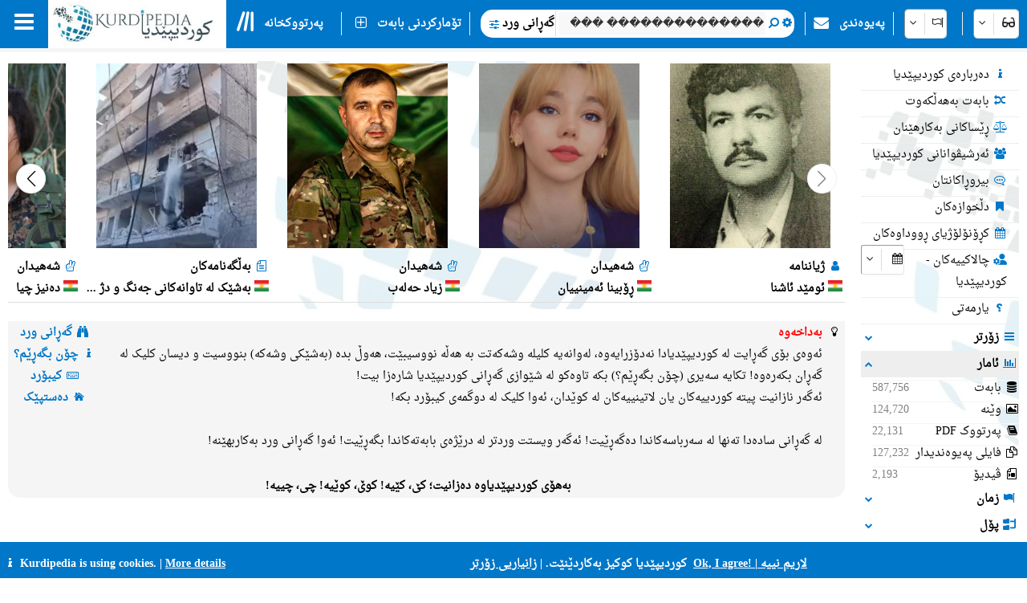

--- FILE ---
content_type: text/html; charset=utf-8
request_url: https://kurdipedia.org/default.aspx?q=%EF%BF%BD%EF%BF%BD%EF%BF%BD%EF%BF%BD%EF%BF%BD%EF%BF%BD%EF%BF%BD%EF%BF%BD%EF%BF%BD%EF%BF%BD%EF%BF%BD%EF%BF%BD%EF%BF%BD%EF%BF%BD_%EF%BF%BD%EF%BF%BD%EF%BF%BD%EF%BF%BD%EF%BF%BD%EF%BF%BD%EF%BF%BD%EF%BF%BD%EF%BF%BD%EF%BF%BD%EF%BF%BD%EF%BF%BD_%EF%BF%BD%EF%BF%BD%EF%BF%BD%EF%BF%BD%EF%BF%BD%EF%BF%BD%EF%BF%BD%EF%BF%BD%EF%BF%BD%EF%BF%BD%EF%BF%BD%EF%BF%BD%EF%BF%BD%EF%BF%BD%EF%BF%BD%EF%BF%BD%EF%BF%BD%EF%BF%BD&qr=true&lng=1
body_size: 183383
content:

<!DOCTYPE HTML>
<html lang="ckb"
dir="rtl">
<head>
    <title>
        کوردیپێدیا
        -
        کوردیپێدیا پڕزانیاریترین و فرەزمانترین سەرچاوەی کوردییە!</title>
    
    <meta charset="UTF-8">
<meta name="viewport" content="width=device-width, initial-scale=1.0, maximum-scale=1 user-scalable=no">
<meta name="mobile-web-app-capable" content="yes">
<link media="all" rel="stylesheet" href="css/kurdipedia.min.css?ver=134091456267840662" type="text/css">
<link media="all" rel="stylesheet" href="css/popups.min.css?ver=133211076204843473" type="text/css">
<link rel="stylesheet" href="fonts/fontawesome-free-6.7.2-web/css/all.min.css" media="all"><link rel="stylesheet" href="fonts/font-awesome-4.7.0/css/font-awesome.min.css" media="all"><link rel="manifest" href="manifest.json?ver=133511610205906447">
<link rel="shortcut icon" href="https://www.kurdipedia.org/favicon.ico?ver=2">
<link rel="apple-touch-icon" href ="https://www.kurdipedia.orghttps://www.kurdipedia.org/images/icons-158.png?ver=1">
<link rel="apple-touch-icon" sizes="72x72" href ="https://www.kurdipedia.orghttps://www.kurdipedia.org/images/icons-72.png?ver=1">
<link rel="apple-touch-icon" sizes="114x114" href ="https://www.kurdipedia.orghttps://www.kurdipedia.org/images/icons-114.png?ver=1">
<link rel="apple-touch-icon" sizes="144x144" href ="https://www.kurdipedia.orghttps://www.kurdipedia.org/images/icons-144.png?ver=1">
<link rel="image_src" href ="https://www.kurdipedia.orghttps://www.kurdipedia.org/images/icons-158.png?ver=1">
<link rel="canonical" href="https://kurdipedia.org/default.aspx?q=%EF%BF%BD%EF%BF%BD%EF%BF%BD%EF%BF%BD%EF%BF%BD%EF%BF%BD%EF%BF%BD%EF%BF%BD%EF%BF%BD%EF%BF%BD%EF%BF%BD%EF%BF%BD%EF%BF%BD%EF%BF%BD_%EF%BF%BD%EF%BF%BD%EF%BF%BD%EF%BF%BD%EF%BF%BD%EF%BF%BD%EF%BF%BD%EF%BF%BD%EF%BF%BD%EF%BF%BD%EF%BF%BD%EF%BF%BD_%EF%BF%BD%EF%BF%BD%EF%BF%BD%EF%BF%BD%EF%BF%BD%EF%BF%BD%EF%BF%BD%EF%BF%BD%EF%BF%BD%EF%BF%BD%EF%BF%BD%EF%BF%BD%EF%BF%BD%EF%BF%BD%EF%BF%BD%EF%BF%BD%EF%BF%BD%EF%BF%BD&qr=true&lng=1">
<link rel="search" type="application/opensearchdescription+xml" title="Kurdipedia" href="opensearch.xml">
<link rel="stylesheet" href="viewer/viewer.css" media="all">
<script src="viewer/viewer.js"></script>
<script src="js/viewer_helper.js?ver=134038026908505858"></script>
<script src="js/kurdipedia.js?ver=134128679684947292"></script>
<script src="viewer/viewer.js?ver=0"></script>
<script src="js/calendar.js?ver=133293112890000000"></script>
<script src="js/viewer.js?ver=133988901170000000"></script>
<script src="js/hashtagmodal.js?ver=132350883460000000"></script>
<script src="js/searchoptions.js?ver=134106230020674291"></script>
<script src="js/charts_helper.js?ver=133560207020000000"></script>
<script src="https://www.google.com/recaptcha/api.js" async defer></script>

    <meta name="author" content="Kurdipedia - کوردیپێدیا" >
<meta name="description" content="کوردیپێدیا پڕزانیاریترین و فرەزمانترین سەرچاوەی کوردییە!" >
<meta name="keywords" content="کوردیپێدیا پڕزانیاریترین و فرەزمانترین سەرچاوەی کوردییە!" >
<meta property="og:type" content= "website" >
<meta property="og:title" content="کوردیپێدیا پڕزانیاریترین و فرەزمانترین سەرچاوەی کوردییە!" >
<meta property="og:description" content="کوردیپێدیا پڕزانیاریترین و فرەزمانترین سەرچاوەی کوردییە!" >
<meta property="og:url" content="https://kurdipedia.org/default.aspx?q=%EF%BF%BD%EF%BF%BD%EF%BF%BD%EF%BF%BD%EF%BF%BD%EF%BF%BD%EF%BF%BD%EF%BF%BD%EF%BF%BD%EF%BF%BD%EF%BF%BD%EF%BF%BD%EF%BF%BD%EF%BF%BD_%EF%BF%BD%EF%BF%BD%EF%BF%BD%EF%BF%BD%EF%BF%BD%EF%BF%BD%EF%BF%BD%EF%BF%BD%EF%BF%BD%EF%BF%BD%EF%BF%BD%EF%BF%BD_%EF%BF%BD%EF%BF%BD%EF%BF%BD%EF%BF%BD%EF%BF%BD%EF%BF%BD%EF%BF%BD%EF%BF%BD%EF%BF%BD%EF%BF%BD%EF%BF%BD%EF%BF%BD%EF%BF%BD%EF%BF%BD%EF%BF%BD%EF%BF%BD%EF%BF%BD%EF%BF%BD&qr=true&lng=1" >
<meta property="og:site_name" content="Kurdipedia.org" >
<meta property="og:image" content="https://www.kurdipedia.org/images/logo.jpg" >
<meta content="https://www.kurdipedia.org/images/logo.jpg" name="twitter:image" >
<meta content="summary" name="twitter:card" >
<meta content="@kurdipedia" name="twitter:site" >

    <script>
        window.addEventListener("mousedown", function (event) {
            positionX = event.pageX;
            positionY = event.pageY;
        }, false);
        function logStatistics(id) {
            document.getElementById('iframeBackgroundWorker').src = 'backgroundworker.aspx?videoid=' + id;
        }
    </script>
    <script async defer src='https://ajax.googleapis.com/ajax/libs/jquery/3.6.4/jquery.min.js'></script>
</head>
<body style="background-color: white;">
    <form method="post" action="./default.aspx?q=%ufffd%ufffd%ufffd%ufffd%ufffd%ufffd%ufffd%ufffd%ufffd%ufffd%ufffd%ufffd%ufffd%ufffd_%ufffd%ufffd%ufffd%ufffd%ufffd%ufffd%ufffd%ufffd%ufffd%ufffd%ufffd%ufffd_%ufffd%ufffd%ufffd%ufffd%ufffd%ufffd%ufffd%ufffd%ufffd%ufffd%ufffd%ufffd%ufffd%ufffd%ufffd%ufffd%ufffd%ufffd&amp;qr=true&amp;lng=1" id="frmKurdipediaDefault">
<div class="aspNetHidden">
<input type="hidden" name="__VIEWSTATE" id="__VIEWSTATE" value="/[base64]/[base64]/bG5nPTEnOyIgY2xhc3M9ImRpdk1lbnUiPjxpIGNsYXNzPSJmYSBmYS11c2VycyBmYS1mdyI+PC9pPiDYptuV2LHYtNuM2qTZiNin2YbYp9mG24wg2qnZiNix2K/[base64]/bG5nPTEnOyI+PGkgY2xhc3M9ImZhIGZhLWNhbGVuZGFyIGZhLWZ3Ij48L2k+INqp2pXbhtmG24bZhNuG2pjbjNin24wg2pXZiNmI2K/[base64]/[base64]/[base64]/[base64]/[base64]/[base64]/[base64]/[base64]/[base64]/[base64]/[base64]/[base64]/[base64]/[base64]/[base64]/[base64]/[base64]/[base64]/[base64]/[base64]/[base64]/[base64]/[base64]/[base64]/[base64]/bG5nPTEmcmVwb3J0PWZvbGRlcnMmdHlwZT1ncm91cHMmcmVmPTE3JnFyPXRydWUmaWxuZ0lkPTEmcGFnZXNpemU9MTAnIj48ZGl2IHN0eWxlPSJmbG9hdDpyaWdodDsiPjxpIGNsYXNzPSJmYSBmYS1jdXRsZXJ5IGZhLWZ3Ij48L2k+INiu2YjYp9ix2K/[base64]/[base64]/[base64]/[base64]/[base64]/[base64]/bG5nPTEmcmVwb3J0PWZvbGRlcnMmdHlwZT1ncm91cHMmcmVmPTQyJnFyPXRydWUmaWxuZ0lkPTEmcGFnZXNpemU9MTAnIj48ZGl2IHN0eWxlPSJmbG9hdDpyaWdodDsiPjxpIGNsYXNzPSJmYSBmYS1mZW1hbGUgZmEtZnciPjwvaT4g2K/[base64]/[base64]/[base64]/[base64]/bG5nPTEmcmVwb3J0PWZvbGRlcnMmdHlwZT1ncm91cHMmcmVmPTQ5JnFyPXRydWUmaWxuZ0lkPTEmcGFnZXNpemU9MTAnIj48ZGl2IHN0eWxlPSJmbG9hdDpyaWdodDsiPjxpIGNsYXNzPSJmYSBmYS10ZW50cyBmYS1mdyI+PC9pPiDar9uV2LTYqtmI2q/[base64]/[base64]/[base64]/bldqV2KfZhiDYqNuV2K/[base64]/bjNuGBQrapNuM2K/bjNuGZxAFIdmB2KfbjNmE24wg2b7blduM2YjbldmG2K/bjNiv2KfYsQUh2YHYp9uM2YTbjCDZvtuV24zZiNuV2YbYr9uM2K/[base64]/ZhmcQBR3alduG2pjbjCDZhNuV2K/Yp9uM2qnYqNmI2YjZhgUd2pXbhtqY24wg2YTbldiv2KfbjNqp2KjZiNmI2YZnEAUc2pXbhtqY24wg2qnbhtqG24wg2K/ZiNin24zbjAUc2pXbhtqY24wg2qnbhtqG24wg2K/ZiNin24zbjGcQBRfalduG2pjbjCDYr9uV2LHahtmI2YjZhgUX2pXbhtqY24wg2K/bldix2obZiNmI2YZnFgFmZAIRDxAPFgQeB0NoZWNrZWRnHgRUZXh0BRfYptuV2YbYrNin2YXbjCDYrtuO2LHYp2RkZGQCEg8QDxYEHwUFCNmI247ZhtuVHwFnZGRkZAITDw8WAh8FBRTZhtmI247aqdix2K/ZhtuV2YjblWRkAhcPEA8WBh4ORGF0YVZhbHVlRmllbGQFB0dyb3VwSUQeDURhdGFUZXh0RmllbGQFCUdyb3VwTmFtZR4LXyFEYXRhQm91bmRnZBAVJC7ar9uM2KfZhtmE25XYqNuV2LHYp9mG24wg2qnZiNix2K/Ys9iq2KfZhiAjNDE5Q9qV2YjZiNmH4oCM2YPbjCDZg9mI2LHYr9mH4oCM2YjYp9ix24wgKNqv2pjZiNqv24zYpyDZiCDYr9in2LEpICM3NjIf2Kjbldq12q/[base64]/bldiy2q/YpyDZhduM2K/bjNin24zbjNuV2qnYp9mGINmIIC4uLikgIzg0Ni/YqNuV2LHZh9uV2YXblSDaqdmI2LHYr9iz2KrYp9mG24zbjNuV2qnYp9mGICMzOTralduO2qnbldmI2Kog2Ygg2pXZiNmI2K/[base64]/ZhtuV2YjblSAjNTQl2LTZiNuO2YbbldmI2KfYsSDZiCDaqduG2YbbjNmG25UgIzczMCTaqdin2LHblSDZh9mI2Ybbldix24zbjNuV2qnYp9mGICM3MjER2K/bhtiy24wg2pjZhiAjMjId2YjbjtmG25Ug2Ygg2b7bjtmG2KfYsyAjOSw0NTIV2LTbldmH24zYr9in2YYgIzcsNDI4Gdqp24bZhduV2rXaqdmI2pjbjCAjMiwwODUm2qnZhNiq2YjZiNixIC0g2q/Yp9q12KrbldmI2q/[base64]/Ys9iq2KfZhiAjMjkX2YbYp9mI24wg2qnZiNix2K/bjCAjMzce2K7ZiNin2LHYr9mG24wg2qnZiNix2K/bjCAjMTI3Htqp2YTYqtmI2YjYsSAtINmF25XYqtuV2rUgIzI4MSHamNuM2Ybar9uV24wg2qnZiNix2K/[base64]" />
</div>

<div class="aspNetHidden">

	<input type="hidden" name="__VIEWSTATEGENERATOR" id="__VIEWSTATEGENERATOR" value="CA0B0334" />
	<input type="hidden" name="__EVENTVALIDATION" id="__EVENTVALIDATION" value="/wEdADhSE/0lt96LAZwM0mqsmZtdTqonKcTUPO35H+I3Lq5awy6F/8SqPzGG6tbq/V2D3Dlu4x9tScXLcHvJWI0eT3WJWVkDMSjqEWxBnIhslhF3dKP1c5Ecemyq+RQjvf7XlCvLyK2DpLufriK9mfQHgyq3s7mSKRhd+sHX3srFffhp79euFjzcTMXNWW1ldGyMhXDfQn3sshZCjZOpw3S7M120hzL5ghKs3TMD0ZQPotinAP5KHM4zC/[base64]/WOqTqlf2+77o1z4ttbrq/noSyG30BnpO3LSAXG1z6XNs9xVrx0tUjtyHxPoHFBjqllHL3kDTWDNBP2hfA2cdP8pLEyq3uHFd5Y3pNEBSEBJzuab+XDNUBLxNJ42J5WtO/w/k4NLHsHmfqTrvfGBnrlGRQfkC9NZWQX09gkq1M7cMSWSceJHFBeo//XCMawSOxtrM/iarXrXUqFsUcNbuI9gB5/KiU+eRKKYRbxODY8O6tGxxryjxm5Fagi6rSNcXqa2pmjMPlBxKw19zZb3EmD6mXk3l8m5RbjFispTWxWMWc2zsAcJO5Pc9B9vCcNhcwaak4L31hw+MnqNdPIFhNAstV+I5MFf037TwBMsSl7MAAAdmgphEZZla2+vCBuKuSxFY/n7j5E6r6GC+MRKWGebEo2qIvhekgostHXnRDjlSvwR0xuYx3AolTjrv55x44N7tLlKZF16M6YY+QgcYnL+xaglc9a2IJFCb+AOrgIKJ4dZKlqN12kcRBxk+sQRMB68xOeaJdbIM2V7ghhZzesL8yIaSn9zsstVQ1jpZCNjo1YPwcjWzerOvzRfMnWHXv+uVqS/Q4JaZEe3dIL/M2Q98TPdCPMgY/HXhDQfddSpYEEnq8ku1+U/q22yfczBIx/yj0iGyFgElvE974Ha/l7QL6weerNcbJ2eQSQ2aV0rZBW1yM9ptdo+avDx1oEOUi0GGQ0f/qk+Rab1/MeVjgGATmT3LWCgnmSfU2azZyTkusXzjytQgDThU1ZltZlI+9ZFUU365XF6g3FroXy+" />
</div>
        <input type="hidden" name="HiddenFieldLNG" id="HiddenFieldLNG" value="LNG1" />
        <input type="hidden" name="HiddenFieldLNGID" id="HiddenFieldLNGID" value="1" />
        <input type="hidden" name="HiddenFieldDirection" id="HiddenFieldDirection" value="LEFT" />
        <input type="hidden" name="HiddenFieldDirection2" id="HiddenFieldDirection2" value="RIGHT" />
        <input type="hidden" name="HiddenFieldRTL" id="HiddenFieldRTL" value="RTL" />
        <span id="spanAdditionalFiels" style="display: none;">
            <input name="textBoxAdditionalField" type="text" id="textBoxAdditionalField" />
            <input type="submit" name="buttonAdditionalField" value="" id="buttonAdditionalField" />
            <input name="textBoxSharePlatform" type="text" value="1" id="textBoxSharePlatform" />
            <input type="submit" name="buttonSaveShare" value="" id="buttonSaveShare" />
            <input name="textBoxTranslation" type="text" value="1" id="textBoxTranslation" />
            <input type="submit" name="buttonSaveTranslation" value="" id="buttonSaveTranslation" />
        </span>
        
		 <div id="divToolbar" class="toolbar" style="z-index:1966;position:sticky;top:0;">
				<div id="divKPMenuOverlay" style="background-color: whitesmoke !important; width: 100%; padding-top: 65px;">
					
					<div class="media" style="text-align: center; font-weight: bold; padding-top: 5px;">کوردیپێدیا پڕزانیاریترین و فرەزمانترین سەرچاوەی کوردییە!</div>
					<div onclick="window.top.location.href='https://www.kurdipedia.org/default.aspx?lng=1&q=20170511125645101111';" class="mediaShow pointer" style="font-weight: bold; padding: 5px;"><i class="fa fa-info fa-fw kpColor pointer"></i> دەربارەی کوردیپێدیا</div>
					<div onclick="window.top.location.href='https://www.kurdipedia.org/members.aspx?lng=1';" class="mediaShow pointer" style="font-weight: bold; padding: 5px;"><i class="fa fa-users fa-fw kpColor pointer"></i> ئەرشیڤوانانی کوردیپێدیا</div>
					<div class="media">
						<div class="divKPMenu" style="background-color: whitesmoke !important; color: black; padding-top: 10px; width: 100%; height: auto; display: table; background-image: url(images/background.png); background-repeat: no-repeat; background-size: cover;">
							<div style="display: table-cell; padding: 5px;">
								<div class="gridHeader"><i class="fa fa-search fa-fw"></i>&nbsp;گەڕان</div>
								<div id="menu_1">
									<div style="cursor:pointer;" class="hoverRed textAnimation" onclick="window.top.location.href='advanced.aspx?lng=1';;"><i class="fa fa-binoculars fa-fw"></i> گەڕانی ورد</div><div style="cursor:pointer;" class="hoverRed noClass" onclick="window.top.location.href='library.aspx?lng=1';;"><i class="fa fa-book fa-fw"></i> پەرتووکخانە</div><div style="cursor:pointer;" class="hoverRed noClass" onclick="window.top.location.href='names.aspx?lng=1';;"><i class="fa fa-children fa-fw"></i> ناونامە بۆ منداڵانی کورد</div><div style="cursor:pointer;" class="hoverRed noClass" onclick="window.top.location.href='calendar.aspx?lng=1';;"><i class="fa fa-calendar fa-fw"></i> کڕۆنۆلۆژیای ڕووداوەکان</div><div style="cursor:pointer;" class="hoverRed noClass" onclick="window.top.location.href='source.aspx?lng=1';;"><i class="fa fa-archive fa-fw"></i> سەرچاوەکان</div><div style="cursor:pointer;" class="hoverRed cssClass" onclick="window.top.location.href='contentsearch.aspx?lng=1';;"><i class="fa fa-magnifying-glass-arrow-right fa-fw"></i> گەڕان بەدوای ناوەڕۆکدا</div><div style="cursor:pointer;" class="hoverRed cssClass" onclick="window.top.location.href='searchclick.aspx?lng=1';;"><i class="fa fa-computer-mouse fa-fw"></i> گەڕان بە کرتە</div><div style="cursor:pointer;" class="hoverRed noClass" onclick="window.top.location.href='default.aspx?lng=1&report=folders&type=history&ref=0&qr=true';;"><i class="fa fa-shoe-prints fa-fw"></i> شوێنپێیەکان</div><div style="cursor:pointer;" class="hoverRed noClass" onclick="window.top.location.href='default.aspx?lng=1&report=folders&type=visitorcollection&ref=0&qr=true';;"><i class="fa fa-bookmark fa-fw"></i> دڵخوازەکان</div><div style="cursor:pointer;" class="hoverRed noClass" onclick="window.top.location.href='activities.aspx?lng=1';;"><i class="fa fa-user-gear fa-fw"></i> چالاکییەکان</div><div style="cursor:pointer;" class="hoverRed noClass" onclick="window.top.location.href='kphelp.aspx?lng=1&q=1000';;"><i class="fa fa-question fa-fw"></i> چۆن بگەڕێم؟</div><div style="cursor:pointer;" class="hoverRed noClass" onclick="window.top.location.href='default.aspx?lng=1&report=folders&type=publications&ref=0&qr=true&pagesize=100';;"><i class="fa fa-book fa-fw"></i> بڵاوکراوەکانی کوردیپێدیا</div><div style="cursor:pointer;" class="hoverRed noClass" onclick="window.top.location.href='default.aspx?lng=1&report=folders&type=videos&ref=&qr=true';;"><i class="fa fa-file-video-o fa-fw"></i> ڤیدیۆ</div><div style="cursor:pointer;" class="hoverRed media" onclick="window.top.location.href='itemsexplorer.aspx?lng=1';;"><i class="fa fa-sitemap fa-fw"></i> درەختی پۆلەکان</div><div style="cursor:pointer;" class="hoverRed noClass" onclick="window.top.location.href='default.aspx?lng=1&report=random';;"><i class="fa fa-shuffle fa-fw"></i> بابەت بەهەڵکەوت</div>
								</div>
							</div>
							<div style="display: table-cell; padding: 5px;">
								<div class="gridHeader"><i class="fa fa-plus-square fa-fw"></i>&nbsp;تۆمارکردنی بابەت</div>
								<div id="menu_2">
									<div style="cursor:pointer;" class="hoverRed noClass" onclick="window.top.location.href='editor.aspx?lng=1&amp;id=0';;"><i class="fa fa-plus fa-fw"></i> تۆماركردنی بابەتی نوێ</div><div style="cursor:pointer;" class="hoverRed noClass" onclick="window.top.location.href='sendimage.aspx?lng=1';;"><i class="fa fa-image fa-fw"></i> ناردنی وێنە</div><div style="cursor:pointer;" class="hoverRed noClass" onclick="window.top.location.href='comments.aspx?lng=1';;"><i class="fa fa-commenting-o fa-fw"></i> بیروڕاکانتان</div><div style="cursor:pointer;" class="hoverRed noClass" onclick="window.top.location.href='default.aspx?q=20171113201540102766&lng=1';;"><i class="fa fa-envelope fa-fw"></i> پەیوەندی</div><div style="cursor:pointer;" class="hoverRed media" onclick="window.top.location.href='groupsinformation.aspx?lng=1';;"><i class="fa fa-info fa-fw"></i> کوردیپێدیا چ زانیارییەکی پێویستە!</div><div style="cursor:pointer;" class="hoverRed noClass" onclick="window.top.location.href='default.aspx?lng=1&amp;q=20170511131042101112';;"><i class="fa fa-ruler fa-fw"></i> ستانداردەکان</div><div style="cursor:pointer;" class="hoverRed noClass" onclick="window.top.location.href='default.aspx?lng=1&amp;q=20170511131750101113';;"><i class="fa fa-scale-balanced fa-fw"></i> ڕێساکانی بەکارهێنان</div><div style="cursor:pointer;" class="hoverRed noClass" onclick="window.top.location.href='quality.aspx?lng=1&id=0';;"><i class="fa fa-star fa-fw"></i> کوالیتیی بابەت</div>
								</div>
							</div>
							<div style="display: table-cell; padding: 5px;">
								<div class="gridHeader"><i class="fa fa-screwdriver-wrench fa-fw"></i>&nbsp;ئامرازەکان</div>
								<div id="menu_3">
									<div style="cursor:pointer;" class="hoverRed noClass" onclick="window.top.location.href='default.aspx?lng=1&q=20170511125645101111';;"><i class="fa fa-info fa-fw"></i> دەربارەی کوردیپێدیا</div><div style="cursor:pointer;" class="hoverRed noClass" onclick="window.top.location.href='members.aspx?lng=1	';;"><i class="fa fa-users fa-fw"></i> ئەرشیڤوانانی کوردیپێدیا</div><div style="cursor:pointer;" class="hoverRed noClass" onclick="window.top.location.href='default.aspx?q=2013112223175187684';;"><i class="fa fa-info fa-fw"></i> چیمان دەربارە وتراوە!</div><div style="cursor:pointer;" class="hoverRed media" onclick="window.top.location.href='share.aspx?lng=1';;"><i class="fa fa-hand-pointer fa-fw"></i> ناوکێشکردن لە ماڵپەڕەکانتاندا</div><div style="cursor:pointer;" class="hoverRed noClass" onclick="window.top.location.href='useremail.aspx?lng=1';;"><i class="fa fa-envelope-circle-check fa-fw"></i> تۆمارکردن / کوژاندنەوەی ئیمێڵ</div><div style="cursor:pointer;" class="hoverRed noClass" onclick="window.open('https://kurdipedia.org/plesk-stat/webstat');"><i class="fa fa-chart-column fa-fw"></i> ئاماری میوانەکان</div><div style="cursor:pointer;" class="hoverRed noClass" onclick="window.top.location.href='statistics.aspx?lng=1';;"><i class="fa fa-chart-line fa-fw"></i> ئاماری بابەت</div><div style="cursor:pointer;" class="hoverRed noClass" onclick="window.top.location.href='fontconvert.aspx?convert=1&amp;lng=1';;"><i class="fa fa-font notflip fa-fw"></i> وەرگێڕی فۆنتەکان</div><div style="cursor:pointer;" class="hoverRed noClass" onclick="window.top.location.href='dateconvert.aspx?lng=1';;"><i class="fa fa-calendar fa-fw"></i> گۆڕینی ڕێکەوتەکان</div><div style="cursor:pointer;" class="hoverRed noClass" onclick="window.top.location.href='spellcheck.aspx?lng=1';;"><i class="fa fa-spell-check notflip fa-fw"></i> پشکنینی ڕێنووس</div><div style="cursor:pointer;" class="hoverRed noClass" onclick="window.top.location.href='languages.aspx?lng=1';;"><i class="fa fa-earth-asia fa-fw"></i> زمان و شێوەزمانی ڕووپەلەکان</div><div style="cursor:pointer;" class="hoverRed noClass" onclick="window.top.location.href='keyboard.aspx?lng=1';;"><i class="fa fa-keyboard fa-fw"></i> کیبۆرد</div><div style="cursor:pointer;" class="hoverRed noClass" onclick="window.top.location.href='cookies.aspx?lng=1';;"><i class="fa fa-cookie fa-fw"></i> کوکیز</div>
								</div>
							</div>
							<div style="display: table-cell; padding: 5px;">
								<div class="gridHeader"><i class="fa fa-flag fa-fw"></i>&nbsp;زمانەکان</div>
								<div style="height: 450px; overflow-y: scroll;" id="menu_4">
									<div class="hoverRed" style="direction:rtl;cursor:pointer;" onclick="gotoLanguage('1', '1');"><img src="https://www.kurdipedia.org/images/flags/ku.png" alt=""> کوردیی ناوەڕاست</div><div class="hoverRed" style="direction:rtl;cursor:pointer;" onclick="gotoLanguage('1', '3');"><img src="https://www.kurdipedia.org/images/flags/ku.png" alt=""> کرمانجی</div><div class="hoverRed" style="direction:ltr;cursor:pointer;" onclick="gotoLanguage('1', '4');"><img src="https://www.kurdipedia.org/images/flags/ku.png" alt=""> Kurmancî</div><div class="hoverRed" style="direction:rtl;cursor:pointer;" onclick="gotoLanguage('1', '5');"><img src="https://www.kurdipedia.org/images/flags/ku.png" alt=""> هەورامی</div><div class="hoverRed" style="direction:ltr;cursor:pointer;" onclick="gotoLanguage('1', '7');"><img src="https://www.kurdipedia.org/images/flags/ku.png" alt=""> Zazakî</div><div class="hoverRed" style="direction:ltr;cursor:pointer;" onclick="gotoLanguage('1', '8');"><img src="https://www.kurdipedia.org/images/flags/gb.png" alt=""> English</div><div class="hoverRed" style="direction:ltr;cursor:pointer;" onclick="gotoLanguage('1', '9');"><img src="https://www.kurdipedia.org/images/flags/fr.png" alt=""> Français</div><div class="hoverRed" style="direction:ltr;cursor:pointer;" onclick="gotoLanguage('1', '10');"><img src="https://www.kurdipedia.org/images/flags/de.png" alt=""> Deutsch</div><div class="hoverRed" style="direction:rtl;cursor:pointer;" onclick="gotoLanguage('1', '11');"><img src="https://www.kurdipedia.org/images/flags/sa.png" alt=""> عربي</div><div class="hoverRed" style="direction:rtl;cursor:pointer;" onclick="gotoLanguage('1', '12');"><img src="https://www.kurdipedia.org/images/flags/ir.png" alt=""> فارسی</div><div class="hoverRed" style="direction:ltr;cursor:pointer;" onclick="gotoLanguage('1', '13');"><img src="https://www.kurdipedia.org/images/flags/tr.png" alt=""> Türkçe</div><div class="hoverRed" style="direction:ltr;cursor:pointer;" onclick="gotoLanguage('1', '14');"><img src="https://www.kurdipedia.org/images/flags/nl.png" alt=""> Nederlands</div><div class="hoverRed" style="direction:ltr;cursor:pointer;" onclick="gotoLanguage('1', '15');"><img src="https://www.kurdipedia.org/images/flags/se.png" alt=""> Svenska</div><div class="hoverRed" style="direction:ltr;cursor:pointer;" onclick="gotoLanguage('1', '16');"><img src="https://www.kurdipedia.org/images/flags/es.png" alt=""> Español</div><div class="hoverRed" style="direction:ltr;cursor:pointer;" onclick="gotoLanguage('1', '17');"><img src="https://www.kurdipedia.org/images/flags/it.png" alt=""> Italiano</div><div class="hoverRed" style="direction:rtl;cursor:pointer;" onclick="gotoLanguage('1', '18');"><img src="https://www.kurdipedia.org/images/flags/il.png" alt=""> עברית</div><div class="hoverRed" style="direction:ltr;cursor:pointer;" onclick="gotoLanguage('1', '19');"><img src="https://www.kurdipedia.org/images/flags/ru.png" alt=""> Pусский</div><div class="hoverRed" style="direction:ltr;cursor:pointer;" onclick="gotoLanguage('1', '21');"><img src="https://www.kurdipedia.org/images/flags/fi.png" alt=""> Fins</div><div class="hoverRed" style="direction:ltr;cursor:pointer;" onclick="gotoLanguage('1', '22');"><img src="https://www.kurdipedia.org/images/flags/no.png" alt=""> Norsk</div><div class="hoverRed" style="direction:ltr;cursor:pointer;" onclick="gotoLanguage('1', '23');"><img src="https://www.kurdipedia.org/images/flags/jp.png" alt=""> 日本人</div><div class="hoverRed" style="direction:ltr;cursor:pointer;" onclick="gotoLanguage('1', '24');"><img src="https://www.kurdipedia.org/images/flags/cn.png" alt=""> 中国的</div><div class="hoverRed" style="direction:ltr;cursor:pointer;" onclick="gotoLanguage('1', '25');"><img src="https://www.kurdipedia.org/images/flags/am.png" alt=""> Հայերեն</div><div class="hoverRed" style="direction:ltr;cursor:pointer;" onclick="gotoLanguage('1', '26');"><img src="https://www.kurdipedia.org/images/flags/gr.png" alt=""> Ελληνική</div><div class="hoverRed" style="direction:rtl;cursor:pointer;" onclick="gotoLanguage('1', '27');"><img src="https://www.kurdipedia.org/images/flags/ku.png" alt=""> لەکی</div><div class="hoverRed" style="direction:ltr;cursor:pointer;" onclick="gotoLanguage('1', '28');"><img src="https://www.kurdipedia.org/images/flags/az.png" alt=""> Azərbaycanca</div>
								</div>
							</div>
							<div style="display: table-cell; padding: 5px;">
								<div class="gridHeader"><i class="fa fa-user fa-fw"></i>&nbsp;هەژماری من</div>
								<div id="menu_5">
									<div style="cursor:pointer;" class="hoverRed noClass" onclick="window.top.location.href='admin.aspx?lng=1';"><i class="fa fa-user fa-fw"></i> هەژماری من</div><div style="cursor:pointer;" class="hoverRed noClass" onclick="window.top.location.href='default.aspx?q=20171113201540102766&lng=1';"><i class="fa fa-address-book fa-fw"></i> دەبمە هاوکارتان!</div><div style="cursor:pointer;" class="hoverRed noClass" onclick="window.top.location.href='forgotpassword.aspx?lng=1';"><i class="fa fa-key fa-fw"></i> وشەی نهێنیت لەبیرکردووە!</div><div style="cursor:pointer;" class="hoverRed noClass" onclick="window.top.location.href='signin.aspx?lng=1';"><i class="fa fa-right-to-bracket fa-fw"></i> چوونەژوورەوە</div>                           
								</div>
							</div>
						</div>
					</div>
				   <div class="mediaShow" style="background-image: url(images/background.png); background-repeat: no-repeat; background-size: cover;">
						<div class="accordion" id="divM0"><i class="fa fa-search fa-fw kpColor"></i>&nbsp;گەڕان بەدوای</div>
						<div class="panel">
							<input type="search" id="textBoxSimpleSearch_Media" style="width: 100%; direction: rtl;text-align:right" placeholder="گەڕان..." />
							<div id="divSimpleSearchMobile"></div>
						</div>
						<div class="accordion" id="divM6"><i class="fa fa-glasses fa-fw kpColor"></i>&nbsp;ڕووخسار</div>
						<div class="panel">
							<div onclick="darkMode();getDarkMode();">&nbsp;<i class="fa darkmode fa-moon"></i>&nbsp;دۆخی تاریک</div>
							<div>
								<input onchange="ShowHeader(this);" type="checkbox" id="checkBoxShowHeaderMedia" checked="checked" />
								<label for="checkBoxShowHeaderMedia">باڕی سەرەوەی وێنەکان پیشان بدە</label>
							</div>
							<div onclick="SetDefaultSettings();" class="pointer">
								<i class="fa fa-cogs fa-fw"></i>&nbsp;ڕێکخستنە پێشوەختەکان
							</div>
						</div>
						<div class="accordion" id="divM1"><i class="fa fa-search fa-fw kpColor"></i>&nbsp;گەڕان</div>
						<div class="panel" id="menu_1_mobile">                        
						</div>
						<div class="accordion" id="divM2"><i class="fa fa-plus-square fa-fw kpColor"></i>&nbsp;تۆمارکردنی بابەت</div>
						<div class="panel" id="menu_2_mobile">                       
						</div>
						<div class="accordion" id="divM3"><i class="fa fa-screwdriver-wrench fa-fw kpColor"></i>&nbsp;ئامرازەکان</div>
						<div class="panel" id="menu_3_mobile">                        
						</div>
						<div class="accordion" id="divM4"><i class="fa fa-flag fa-fw kpColor"></i>&nbsp;زمانەکان</div>
						<div class="panel" id="menu_4_mobile">                        
						</div>
						<div class="accordion" id="divM5"><i class="fa fa-user fa-fw kpColor"></i>&nbsp;هەژماری من</div>
						<div class="panel" id="menu_5_mobile">                        
						</div>
					</div>
					<div style="border-bottom: 1px inset #0077C8; padding: 5px;"></div>
					<div style="text-align: center; color: #ddd; font-size: 16px; padding: 5px;" class="ltr">
						<a title="Facebook" target="_blank" class="navbarLink" href="https://www.facebook.com/kurdipedia" style="display: inline-block;"><i class="fa fa-facebook-square notflip nomakeup fa-lg kpColor"></i></a>&nbsp;&nbsp;
					<a title="Telegram" target="_blank" class="navbarLink" href="https://t.me/Kurdipediaaroundtheworld" style="display: inline-block;"><i class="fa fa-telegram notflip nomakeup fa-lg kpColor"></i></a>&nbsp;&nbsp;
					<a title="Twitter" target="_blank" class="navbarLink" href="https://twitter.com/kurdipedia" style="display: inline-block;"><i class="fa-brands fa-square-x-twitter nomakeup notflip fa-lg"></i></a>&nbsp;&nbsp;
					<a title="Contact" id="linkContact" aria-label="Contact" class="navbarLink" href="https://www.kurdipedia.org/default.aspx?lng=1&q=20171113201540102766" style="display: inline-block;"><i class="fa fa-envelope nomakeup fa-lg kpColor"></i></a>
					</div>
					<div style="display: block; font-size: 12px; color: gray; text-align: center;">&nbsp;kurdipedia.org 2008 - 2026</div>
				</div>
				<div id="divKPMenu" class="ltr" style="position: sticky; top: 0; z-index: 1000; width: 100%; height: 60px !important; background-color: #0077C8; color: #fff; font-weight: bold;">
					<table style="border-spacing: 0; width: 100%; height: 60px !important;" id="tableKPMenu">
						<tr>
							<td id="tdBars" onclick="kpNav(document.getElementById('divKPMenuOverlay'));" style="padding-left: 18px; padding-right: 18px;" class="media pointer toolbarItem"><i class="fa fa-bars nomakeup fa-2x"></i></td>
							<td style="background-color: white;" class="media pointer" onclick="window.top.location.href='default.aspx?lng=1';">
								<div class="bg-dark-mode" style="width: 220px; height: 55px; background-color: white; background-image: url(https://www.kurdipedia.org/images/kurdipedia.jpg); background-repeat: no-repeat; background-size: contain;"></div>
							</td>
							<td style="background-color: white; max-width: 60px;" class="mediaShow pointer" onclick="window.top.location.href='default.aspx?lng=1';">
								<div class="bg-dark-mode" style="width: 59px; height: 55px; background-color: white; background-image: url(https://www.kurdipedia.org/images/icons-72.png); background-repeat: no-repeat; background-size: contain;"></div>
							</td>
							<td>
								<table class="toolbarItem pointer">
									<tr>
										<td style="padding-left: 10px; padding-right: 10px; width: 30px;" class="pointer" onclick="window.top.location.href='library.aspx?lng=1';">
											<i class="fa-solid fa-lines-leaning nomakeup fa-2x"></i>
										</td>
										<td style="padding-right: 10px;" class="pointer nowrap" onclick="window.top.location.href='library.aspx?lng=1';">پەرتووکخانە</td>
									</tr>
								</table>
							</td>
							<td>
								<table>
									<tr>
										<td style="border-right: 1px solid #eee;">&nbsp;</td>
									</tr>
								</table>
							</td>
							<td class="media toolbarItem pointer" style="padding-right: 10px;">
								<table>
									<tr>
										<td style="padding-left: 10px; padding-right: 10px;" class="media pointer" onclick="window.top.location.href='editor.aspx?lng=1&id=0';"><i class="fa fa-plus-square-o nomakeup fa-lg"></i></td>
										<td style="padding-right: 10px; border-right: 1px solid #eee;" class="media nowrap pointer" onclick="window.top.location.href='editor.aspx?lng=1&id=0';">تۆمارکردنی بابەت</td>
									</tr>
								</table>
							</td>
							<td class="mediaShow" style="width: 50%;">
								<div style="width: 100%;"></div>
							</td>
							<td style="width: 60%;" class="nowrap media">
								<div style="width: 100%; background-color: white; color: black; border-radius: 15px; height: 35px;">
									<table style="width: 100%;" id="tableInputSearch">
										<tr>
											<td style="width: 20px;" class="pointer" onclick="window.top.location.href='advanced.aspx?lng=1';">&nbsp;&nbsp;<i class="fa fa-sliders fa-lg kpColor"></i></td>
											<td style="font-weight: bold; font-size: 12px; border-right: 1px solid #ddd; width: 10px;" class="nowrap pointer" onclick="window.top.location.href='advanced.aspx?lng=1';">گەڕانی ورد</td>
											<td style="width: 80%;" id="textBoxSimpleSearchHolder">
												<input type="search" id="textBoxSimpleSearch" style="width: 100%; height: auto; border: none; direction: rtl;text-align:right" placeholder="گەڕان..." /></td>
											<td onclick="document.getElementById('buttonSimpleSearchPC').click();" style="width: 25px; text-align: center;"><i class="fa fa-search kpColor pointer"></i></td>
											<td onclick="OpenSimpleSearch(document.getElementById('divSimpleSearch'));" style="width: 25px; text-align: center;" title="بژاردەی گەڕان"><i class="fa fa-gear kpColor pointer"></i></td>
										</tr>
										<tr>

											<td colspan="4">
												<div class="divSimpleSearch" id="divSimpleSearch" style="display: none; width: 100%; background-color: whitesmoke; border-radius: 5px; border: 1px #ddd inset; margin: auto; padding: 5px;">
													<table style="margin: auto; direction: rtl;background-color: white;background: url(images/background.png); background-repeat: no-repeat;background-size:cover;">
														<tr>
													  <td>
													  
	<div id="divSimpleSearchPc">
	<table style="direction:rtl;">
		<tr>
			<td>
				<i class="fa fa-gear fa-fw"></i> جۆری گەڕان
			</td>
			<td>
				<div class="kp-select" id="divSearchOptionsClouse"><select class="search-options-clause" onchange="IsFuzzySearch();"><option value="0" class="nowrap" data-icon="<i class='fa fa-plus-minus fa-fw'></i>">لێکچوون</option>
	<option value="1" class="nowrap" data-icon="<i class='fa fa-equals fa-fw'></i>">یەکسان</option>
	<option value="2" class="nowrap" data-icon="<i class='fa fa-arrow-right fa-fw'></i>">دەستپێبکات بە...</option>
	</select></div>
			</td>
		</tr>
		<tr>
			<td>
				<i class="fa fa-sitemap fa-fw"></i> پۆل
			</td>
		<td>
		<div class="kp-select"><select class="search-options-groups">	
		<option value="0">هەموو پۆلەکان</option>		
	<option data-icon="<i class='fa fa-bar-chart fa-fw'></i>" value="31">ئامار و ڕاپرسی</option><option data-icon="<i class='fa fa-commenting fa-fw'></i>" value="50">ئیدیۆم</option><option data-icon="<i class='fa fa-newspaper-o fa-fw'></i>" value="4">بڵاوکراوەکان (گۆڤار، ڕۆژنامە و ...)</option><option data-icon="<i class='fa fa-rug fa-fw'></i>" value="38">بەرهەمە کوردستانییەکان</option><option data-icon="<i class='fa fa-file-text-o fa-fw'></i>" value="29">بەڵگەنامەکان</option><option data-icon="<i class='fa fa-sitemap fa-fw'></i>" value="3">پارت و ڕێکخراوەکان</option><option data-icon="<i class='fa fa-arrows fa-fw'></i>" value="5">پۆلێننەکراو</option><option data-icon="<i class='fa fa-book fa-fw'></i>" value="19">پەرتووکخانە</option><option data-icon="<i class='fa fa-comments fa-fw'></i>" value="14">پەند</option><option data-icon="<i class='fa fa-cutlery fa-fw'></i>" value="17">خواردنی کوردی</option><option data-icon="<i class='fa fa-female fa-fw'></i>" value="42">دۆزی ژن</option><option data-icon="<i class='fa fa-print fa-fw'></i>" value="51">دەزگەی چاپ و بڵاوکردنەوە</option><option data-icon="<i class='fa fa-flask fa-fw'></i>" value="36">زانستە سروشتییەکان</option><option data-icon="<i class='fa fa-user fa-fw'></i>" value="1">ژیاننامە</option><option data-icon="<i class='fa fa-tree fa-fw'></i>" value="40">ژینگەی کوردستان</option><option data-icon="<i class='fa fa-university fa-fw'></i>" value="16">شوێنەوار و کۆنینە</option><option data-icon="<i class='fa fa-map-marker fa-fw'></i>" value="2">شوێنەکان</option><option data-icon="<i class='fa fa-hand-peace-o fa-fw'></i>" value="23">شەهیدان</option><option data-icon="<i class='fa fa-building fa-fw'></i>" value="43">فەرمانگەکان </option><option data-icon="<i class='fa fa-cow fa-fw'></i>" value="46">گیانلەبەرانی کوردستان</option><option data-icon="<i class='fa fa-tents fa-fw'></i>" value="49">گەشتوگوزار</option><option data-icon="<i class='fa fa-diamond fa-fw'></i>" value="44">مۆزەخانە</option><option data-icon="<i class='fa fa-child fa-fw'></i>" value="13">ناوی کوردی</option><option data-icon="<i class='fa fa-columns fa-fw'></i>" value="48">نووسراوە ئایینییەکان</option><option data-icon="<i class='fa fa-map fa-fw'></i>" value="11">نەخشەکان</option><option data-icon="<i class='fa fa-history notflip fa-fw'></i>" value="45">نەریت</option><option data-icon="<i class='fa fa-users-viewfinder fa-fw'></i>" value="30">هۆز - تیرە - بنەماڵە</option><option data-icon="<i class='fa fa-file-text fa-fw'></i>" value="41">هۆنراوە</option><option data-icon="<i class='fa fa-text-width fa-fw'></i>" value="15">وشە و دەستەواژە</option><option data-icon="<i class='fa fa-image fa-fw'></i>" value="8">وێنە و پێناس</option><option data-icon="<i class='fa fa-pagelines fa-fw'></i>" value="47">ڕووه‌كی كورده‌واری (گژوگیا و دار)</option><option data-icon="<i class='fa fa-calendar fa-fw'></i>" value="10">ڕێکەوت و ڕووداو (کڕۆنۆلۆژیا)</option><option data-icon="<i class='fa fa-file-video-o fa-fw'></i>" value="37">ڤیدیۆ</option><option data-icon="<i class='fa fa-photo-film fa-fw'></i>" value="9">کارە هونەرییەکان</option><option data-icon="<i class='fa fa-smile-o fa-fw'></i>" value="21">کلتوور - گاڵتەوگەپ</option><option data-icon="<i class='fa fa-puzzle-piece fa-fw'></i>" value="34">کلتوور - مەتەڵ</option><option data-icon="<i class='fa fa-file-pen fa-fw'></i>" value="22">کورتەباس</option><option data-icon="<i class='fa fa-face-sad-tear fa-fw'></i>" value="24">کۆمەڵکوژی</option><option data-icon="<i class='fa fa-land-mine-on fa-fw'></i>" value="39">کەلوپەلی سەربازیی بەکارهاتوو لە کوردستان</option><option data-icon="<i class='fa fa-trophy fa-fw'></i>" value="35">یارییە کوردەوارییەکان</option></select></div></td></tr>
	<tr>
			<td>
				<i class="fa fa-flag fa-fw"></i> زمان
			</td>
		<td>
		<div class="kp-select"><select class="search-options-lng">	
		<option value="0">هەموو زمانەکان</option>		
	<option data-icon="<img src='https://www.kurdipedia.org/images/flags/ku.png'>" style="text-align:right;" class="rtl" value=1>کوردیی ناوەڕاست</option><option data-icon="<img src='https://www.kurdipedia.org/images/flags/ku.png'>" style="text-align:left;" class="ltr" value=4>Kurmancî</option><option data-icon="<img src='https://www.kurdipedia.org/images/flags/gb.png'>" style="text-align:left;" class="ltr" value=8>English</option><option data-icon="<img src='https://www.kurdipedia.org/images/flags/ku.png'>" style="text-align:right;" class="rtl" value=3>کرمانجی</option><option data-icon="<img src='https://www.kurdipedia.org/images/flags/ku.png'>" style="text-align:right;" class="rtl" value=5>هەورامی</option><option data-icon="<img src='https://www.kurdipedia.org/images/flags/ku.png'>" style="text-align:right;" class="rtl" value=27>لەکی</option><option data-icon="<img src='https://www.kurdipedia.org/images/flags/ku.png'>" style="text-align:left;" class="ltr" value=7>Zazakî</option><option data-icon="<img src='https://www.kurdipedia.org/images/flags/sa.png'>" style="text-align:right;" class="rtl" value=11>عربي</option><option data-icon="<img src='https://www.kurdipedia.org/images/flags/ir.png'>" style="text-align:right;" class="rtl" value=12>فارسی</option><option data-icon="<img src='https://www.kurdipedia.org/images/flags/tr.png'>" style="text-align:left;" class="ltr" value=13>Türkçe</option><option data-icon="<img src='https://www.kurdipedia.org/images/flags/il.png'>" style="text-align:right;" class="rtl" value=18>עברית</option><option data-icon="<img src='https://www.kurdipedia.org/images/flags/de.png'>" style="text-align:left;" class="ltr" value=10>Deutsch</option><option data-icon="<img src='https://www.kurdipedia.org/images/flags/fr.png'>" style="text-align:left;" class="ltr" value=9>Français</option><option data-icon="<img src='https://www.kurdipedia.org/images/flags/gr.png'>" style="text-align:left;" class="ltr" value=26>Ελληνική</option><option data-icon="<img src='https://www.kurdipedia.org/images/flags/it.png'>" style="text-align:left;" class="ltr" value=17>Italiano</option><option data-icon="<img src='https://www.kurdipedia.org/images/flags/es.png'>" style="text-align:left;" class="ltr" value=16>Español</option><option data-icon="<img src='https://www.kurdipedia.org/images/flags/se.png'>" style="text-align:left;" class="ltr" value=15>Svenska</option><option data-icon="<img src='https://www.kurdipedia.org/images/flags/nl.png'>" style="text-align:left;" class="ltr" value=14>Nederlands</option><option data-icon="<img src='https://www.kurdipedia.org/images/flags/az.png'>" style="text-align:left;" class="ltr" value=28>Azərbaycanca</option><option data-icon="<img src='https://www.kurdipedia.org/images/flags/am.png'>" style="text-align:left;" class="ltr" value=25>Հայերեն</option><option data-icon="<img src='https://www.kurdipedia.org/images/flags/cn.png'>" style="text-align:left;" class="ltr" value=24>中国的</option><option data-icon="<img src='https://www.kurdipedia.org/images/flags/jp.png'>" style="text-align:left;" class="ltr" value=23>日本人</option><option data-icon="<img src='https://www.kurdipedia.org/images/flags/no.png'>" style="text-align:left;" class="ltr" value=22>Norsk</option><option data-icon="<img src='https://www.kurdipedia.org/images/flags/fi.png'>" style="text-align:left;" class="ltr" value=21>Fins</option><option data-icon="<img src='https://www.kurdipedia.org/images/flags/ru.png'>" style="text-align:left;" class="ltr" value=19>Pусский</option></select></div></td></tr>
	<tr>                   
		<td colspan="2">
            <input type="checkbox" class="search-options-fuzzy" onchange="IsFuzzySearch();"><label onclick="CheckFuzzy();IsFuzzySearch();"> گەڕانی لێڵ (فەزی)</label>
            &nbsp;<i onclick="window.top.location.href='https://www.kurdipedia.org/kphelp.aspx?lng=1&q=114';" class="fa fa-info fa-fw kpColor roundbutton pointer"></i>
       		&nbsp;
			<span class="mediaShow">
				<i id="buttonSimpleSearchMobile" onclick="Search(0, document.getElementById('textBoxSimpleSearch_Media'));" class="fa fa-search kpColor roundbutton pointer"></i>
			</span>
			<span class="media">
				<i id="buttonSimpleSearchPC" onclick="Search(1, document.getElementById('textBoxSimpleSearch'));"  class="fa fa-search kpColor roundbutton pointer"></i>
			</span>
			&nbsp;
            <i title="Help" onclick="window.top.location.href='https://www.kurdipedia.org/kphelp.aspx?lng=1&q=114';" class="fa fa-question kpColor pointer roundbutton fa-fw"></i>
			&nbsp;
            <i title="Keyboard" onclick="window.top.location.href='https://www.kurdipedia.org/keyboard.aspx?lng=1';" class="fa fa-keyboard kpColor pointer roundbutton"></i>
			&nbsp;
			<button style="display:none;" class="mediaShow" type="button" onclick="window.open('advanced.aspx?lng=1');"><i class="fa fa-binoculars fa-fw kpColor"></i> گەڕانی ورد </button>
			&nbsp;
            <span class="media">
				<i onclick="OpenSimpleSearch(document.getElementById('divSimpleSearch'));" title="Close" class="fa fa-close kpColor pointer roundbutton media"></i>
			</span>
		</td>
	</tr>
	</table>
	</div>
	<script>
		function Search(i, c)
		{
			buildSearchOptions(1, c, document.getElementsByClassName('search-options-clause')[i], document.getElementsByClassName('search-options-groups')[i],			document.getElementsByClassName('search-options-lng')[i],			document.getElementsByClassName('search-options-fuzzy')[i]);
		}
		function CheckFuzzy(){
		for(var i=0; i<2; i++){			
			if(document.getElementsByClassName('search-options-fuzzy')[i].checked)
				{
					document.getElementsByClassName('search-options-fuzzy')[i].checked = false;
				}
				else
				{
					document.getElementsByClassName('search-options-fuzzy')[i].checked = true;
				}
			}
		}
		var input = document.getElementById("textBoxSimpleSearch");
		input.addEventListener("keypress", function (event) {    
			if (event.key === "Enter") {        
				event.preventDefault();   				
				document.getElementById('buttonSimpleSearchPC').click();
			}
		});
		var input_media = document.getElementById("textBoxSimpleSearch_Media");
		input_media.addEventListener("keypress", function (event) {    
			if (event.key === "Enter") {        
				event.preventDefault();   				
				document.getElementById('buttonSimpleSearchMobile').click();
			}
		});
		//
	</script>
	 
													  </td>                                                       
														</tr>  
													</table>
                             
												</div>
											</td>
											<td></td>
										</tr>
									</table>
								</div>
							</td>
							<td class="media toolbarItem pointer" style="padding-left: 10px;">
								<table>
									<tr>
										<td style="padding-left: 10px; padding-right: 10px; border-left: 1px solid #eee;" class="media pointer" onclick="window.top.location.href='default.aspx?lng=1&q=20171113201540102766';"><i class="fa fa-envelope nomakeup fa-lg"></i></td>
										<td style="padding-right: 10px; border-right: 1px solid #eee;" class="nowrap media pointer" onclick="window.top.location.href='default.aspx?lng=1&q=20171113201540102766';">پەیوەندی</td>
									</tr>
								</table>
							</td>
							<td style="padding-left: 10px; padding-right: 10px; width: 50px;" class="nowrap">
								<div class="kp-dropdown rtl" style="border-radius: 5px;">
									<button onclick="showKPMenu(this)" class="kp-dropdown-button" type="button">
										<span style="width: 100px;"><span style="width: 70px; height: 30px; padding-right: 2px;">                                        
											<i class="fa fa-flag-o"></i>
										</span>
											<span class="kp-dropdown-vl"></span><i class="fa fa-angle-down fa-fw"></i></span>
									</button>
									<div class="kp-dropdown-content" style="padding: 2px; z-index: 1000 !important; font-weight: 100;">
										<div class="rtl" onclick="gotoLanguage(1, 1);">
											<img class="flag" alt="" src="https://www.kurdipedia.org/images/flags/ku.png">
											کوردیی ناوەند
										</div>
										<div class="ltr" onclick="gotoLanguage(1, 4);">
											<img class="flag" alt="" src="https://www.kurdipedia.org/images/flags/ku.png">
											Kurmancî
										</div>
										<div class="rtl" onclick="gotoLanguage(1, 3);">
											<img class="flag" alt="" src="https://www.kurdipedia.org/images/flags/ku.png">
											کرمانجی
										</div>
										<div class="rtl" onclick="gotoLanguage(1, 5);">
											<img class="flag" alt="" src="https://www.kurdipedia.org/images/flags/ku.png">
											هەورامی
										</div>
										<div class="ltr" onclick="gotoLanguage(1, 8);">
											<img class="flag" alt="" src="https://www.kurdipedia.org/images/flags/gb.png">
											English
										</div>
										<div class="ltr" onclick="gotoLanguage(1, 9);">
											<img class="flag" alt="" src="https://www.kurdipedia.org/images/flags/fr.png">
											Français
										</div>
										<div class="ltr" onclick="gotoLanguage(1, 10);">
											<img class="flag" alt="" src="https://www.kurdipedia.org/images/flags/de.png">
											Deutsch
										</div>
										<div class="rtl" onclick="gotoLanguage(1, 11);">
											<img class="flag" alt="" src="https://www.kurdipedia.org/images/flags/sa.png">
											عربي
										</div>
										<div class="rtl" onclick="gotoLanguage(1, 12);">
											<img class="flag" alt="" src="https://www.kurdipedia.org/images/flags/ir.png">
											فارسی
										</div>

										<div class="ltr" onclick="gotoLanguage(1, 13);">
											<img class="flag" alt="" src="https://www.kurdipedia.org/images/flags/tr.png">
											Türkçe 
										</div>
										<div class="rtl" onclick="gotoLanguage(1, 18);">
											<img class="flag" alt="" src="https://www.kurdipedia.org/images/flags/il.png">
											עברית
										</div>
										<div>
											<hr />
										</div>
										<div class="media" style="direction: rtl;" onclick="document.getElementById('tdBars').click();">
											<i class="fa fa-flag"></i>&nbsp;زۆرتر...
										</div>
										<div class="mediaShow" style="direction: rtl;" onclick="document.getElementById('tdBarsMedia').click();document.getElementById('divM0').click();document.getElementById('divM4').click();">
											<i class="fa fa-flag"></i>&nbsp;زۆرتر...
										</div>
									</div>
								</div>
							</td>
							<td>
								<table>
									<tr>
										<td style="border-right: 1px solid #eee;">&nbsp;</td>
									</tr>
								</table>
							</td>
							<td style="padding-left: 10px; padding-right: 10px;" class="media pointer">
								<div class="kp-dropdown rtl" style="border-radius: 5px;">
									<button title="ڕووخسار" onclick="showKPMenu(this)" class="kp-dropdown-button nowrap" type="button" style="overflow: hidden;">
										<span style="width: 100px;"><span style="width: 70px; height: 30px; padding-right: 2px;">
											<i class="fa fa-glasses fa-fw"></i></span>
											<span class="kp-dropdown-vl"></span><i class="fa fa-angle-down fa-fw"></i></span>
									</button>
									<div class="kp-dropdown-content" style="padding: 2px; z-index: 1000 !important; font-weight: 100; direction: rtl;">
										<div onclick="darkMode();getDarkMode();"><i class="fa darkmode fa-moon"></i>&nbsp;دۆخی تاریک</div>
										<div onclick="ShowContentLeft();"><i class="fa fa-eye slidebar"></i>&nbsp;سلاید باڕ</div>
										<div>
											<fieldset>
												<legend><i class="fa fa-font fa-fw"></i>&nbsp;قەبارەی فۆنت</legend>
												<input onchange="SetFontSize(this);" type="radio" value="0" name="radioFontsize" id="radioFontSmall" />
												<label for="radioFontSmall">قەبارەی بچووک</label>
												<br />
												<input onchange="SetFontSize(this);" type="radio" value="1" name="radioFontsize" id="radioFontStandard" checked="checked" />
												<label for="radioFontStandard">قەبارەی ئاسایی</label>
												<br />
												<input onchange="SetFontSize(this);" type="radio" value="2" name="radioFontsize" id="radioFontLarge" />
												<label for="radioFontLarge">قەبارەی گەورە</label>
											</fieldset>
										</div>
										<div>
											<input onchange="ShowHeader(this);" type="checkbox" id="checkBoxShowHeader" checked="checked" />
											<label for="checkBoxShowHeader">باڕی سەرەوەی وێنەکان پیشان بدە</label>
										</div>
										<hr />
										<div>
											<div onclick="SetDefaultSettings();" class="pointer">
												<i class="fa fa-cogs fa-fw"></i>&nbsp;ڕێکخستنە پێشوەختەکان
											</div>
										</div>
									</div>
								</div>
							</td>
							<td id="tdBarsMedia" style="padding-left: 10px; padding-right: 10px; width: 30px;" class="mediaShow pointer" onclick="kpNav(document.getElementById('divKPMenuOverlay'));document.getElementById('divM0').click();">
								<span class="fa-stack fa-2x" style="background-color: var(--blue); color: white;">
									<i class="fa fa-bars fa-stack-2x nomakeup"></i>
									<i class="fa fa-search fa-stack-1x fa-inverse nomakeup" style="left: 10px; top: 3px; color: white; background-color: var(--blue); border-start-end-radius: 25px; transform: scaleX(-1) !important;"
										id="faMediaBars"></i>
								</span>
							</td>
						</tr>
					</table>
				</div>
				<div style="height: 10px;"></div>
			</div> 
			<script>
				document.getElementById('divSimpleSearchMobile').innerHTML=document.getElementById('divSimpleSearchPc').innerHTML
			</script>
	   
        
        <table style="width: 100%; border-spacing: 0; margin: auto;">
            <colgroup>
                
                <col style="width: 17%;" class="media">
                <col>
                
            </colgroup>
            <tr>
                <td id="tdContentLeft" style="vertical-align: top; padding: 10px;" class="media">
                    <div id="divContentLeft" style="width: 100%; background-color: white; background-image: url(images/background.png); background-repeat: no-repeat;"><div onclick="window.top.location.href='default.aspx?lng=1&q=20170511125645101111';" class="divMenu"><i class="fa fa-info fa-fw"></i> دەربارەی کوردیپێدیا</div><div onclick="window.top.location.href='default.aspx?lng=1&report=random';" class="divMenu"><i class="fa fa-shuffle fa-fw"></i> بابەت بەهەڵکەوت</div><div onclick="window.top.location.href='default.aspx?lng=1&q=20170511131750101113';" class="divMenu"><i class="fa fa-scale-balanced fa-fw"></i> ڕێساکانی بەکارهێنان</div><div onclick="window.top.location.href='members.aspx?lng=1';" class="divMenu"><i class="fa fa-users fa-fw"></i> ئەرشیڤوانانی کوردیپێدیا</div><div onclick="window.top.location.href='comments.aspx?lng=1';" class="divMenu"><i class="fa fa-commenting-o fa-fw"></i> بیروڕاکانتان</div><div onclick="window.top.location.href='default.aspx?lng=1&report=folders&type=visitorcollection&ref=0&qr=true';" class="divMenu"><i class="fa fa-bookmark fa-fw"></i> دڵخوازەکان</div>
	<div class="divMenu nowrap" id="divChronology">
		<div style="display: inline;" onclick="window.location.href='calendar.aspx?lng=1';"><i class="fa fa-calendar fa-fw"></i> کڕۆنۆلۆژیای ڕووداوەکان
		</div>
		<div style="float: left; display: inline;">
			<div class="kp-select">
				<select id="selectCalendarDate" onchange="GoToCalendarDate(this)">
					<option value="" data-icon="<i class='fa fa-calendar'></i>">&nbsp;</option>
				</select>
			</div>
		</div>
	</div>
	<script>
		var dates ={};
		for (var i= -5; i < 4; i++){
			var date = new Date();
           var last = new Date(date.getTime() + (i * 24 * 60 * 60 * 1000));
		   if(i >0)
		   {
			//last = new Date(date.getTime() - (i * 24 * 60 * 60 * 1000));
		   }
           var day = last.getDate();
           var month= last.getMonth()+1;
           var year= last.getFullYear();
           dates[i] =  day.toString().padStart(2, "0")+"-"+month.toString().padStart(2, "0") + "-"+year;
			var opt = document.createElement("option");
			opt.value=dates[i];
			opt.innerHTML=dates[i];			
			if (dates[i] == "18-01-2026") {
                opt.setAttribute("style", "color:red;");
            }
			document.getElementById("selectCalendarDate").appendChild(opt);
		}
		function GoToCalendarDate(o){
			if(o.value!=""){
				window.top.location.href="default.aspx?lng=1&q="+o.value;
			}
		}
	</script>
	<div onclick="window.top.location.href='activities.aspx?lng=1';" class="divMenu"> <i class="fa fa-user-gear fa-fw"></i>&nbsp;چالاکییەکان - کوردیپێدیا</div><div onclick="window.top.location.href='kphelp.aspx?lng=1&q=1001';" class="divMenu"><i class="fa fa-question fa-fw"></i> یارمەتی</div>
	<div id="divSlidbarCopy">
		<div id="divSlidbarMore">
			<div class="kp-accordion">
				<i class="fa fa-bars fa-fw kpColor"></i>&nbsp;زۆرتر
			</div>
			<div>
				<div style="border-bottom: 1px solid whitesmoke;" onclick="window.location.href='names.aspx?lng=1';" class="hoverRed pointer"><i class="fa fa-children fa-fw"></i>&nbsp;ناونامە بۆ منداڵانی کورد</div>
				<div style="border-bottom: 1px solid whitesmoke;" onclick="window.location.href='searchclick.aspx?lng=1';" class="hoverRed pointer"><i class="fa fa-mouse fa-fw"></i>&nbsp;گەڕان بە کرتە</div>
			</div>
		</div>
		<div class="kp-accordion divAccStatistics"><i class="fa fa-bar-chart fa-fw kpColor"></i> <span class="bold">ئامار</span></div>
		<div id="divStatistics"><div class="panel2"><div style="display:table-row;"><div class="hoverRed" style="cursor:pointer;padding-bottom:3px;border-bottom: 1px solid whitesmoke;" onclick="window.location.href='explorer.aspx?f=groups&lng=1'"><div style="float:right;"><i class="fa fa-database fa-fw"></i> بابەت</div><div style="float:left;">&nbsp;&nbsp;<span style="color:gray;">587,756</span></div></div></div><div style="display:table-row;"><div class="hoverRed" style="cursor:pointer;padding-bottom:3px;border-bottom: 1px solid whitesmoke;" onclick="window.location.href='explorer.aspx?f=images&lng=1'"><div style="float:right;"><i class="fa fa-image fa-fw"></i> وێنە</div><div style="float:left;">&nbsp;&nbsp;<span style="color:gray;">124,720</span></div></div></div><div style="display:table-row;"><div class="hoverRed" style="cursor:pointer;padding-bottom:3px;border-bottom: 1px solid whitesmoke;" onclick="window.location.href='library.aspx?lng=1'"><div style="float:right;"><i class="fa fa-book fa-fw"></i> پەرتووک PDF</div><div style="float:left;">&nbsp;&nbsp;<span style="color:gray;">22,131</span></div></div></div><div style="display:table-row;"><div class="hoverRed" style="cursor:pointer;padding-bottom:3px;border-bottom: 1px solid whitesmoke;" onclick="window.location.href='explorer.aspx?f=relatedfiles&lng=1'"><div style="float:right;"><i class="fa fa-files-o fa-fw"></i> فایلی پەیوەندیدار</div><div style="float:left;">&nbsp;&nbsp;<span style="color:gray;">127,232</span></div></div></div><div style="display:table-row;"><div class="hoverRed" style="cursor:pointer;padding-bottom:3px;border-bottom: 1px solid whitesmoke;" onclick="window.location.href='default.aspx?lng=1&report=folders&type=videos&ref=&qr=true'"><div style="float:right;"><i class="fa fa-file-video-o fa-fw"></i> ڤیدیۆ</div><div style="float:left;">&nbsp;&nbsp;<span style="color:gray;">2,193</span></div></div></div></div></div>
		<div class="kp-accordion divAccLngStatistics"><i class="fa fa-flag fa-fw kpColor"></i> <span class="bold">زمان</span></div>
		<div id="divLng"><div class="panel2"><div style="display:table-row;"><div class="hoverRed" style="cursor:pointer;padding-bottom:3px;border-bottom: 1px solid whitesmoke;" onclick="window.location.href='default.aspx?lng=1&&report=folders&type=languages&ref=1&qr=true'">
			<div style="float:right;">
			<img alt="" title="CKB" src="https://www.kurdipedia.org/images/flags/ku.png"> کوردیی ناوەڕاست - Central Kurdish&nbsp;</div><div style="float:left;"><span style="color:gray">317,858</span></div></div></div><div style="display:table-row;"><div class="hoverRed" style="cursor:pointer;padding-bottom:3px;border-bottom: 1px solid whitesmoke;" onclick="window.location.href='default.aspx?lng=4&&report=folders&type=languages&ref=4&qr=true'">
			<div style="float:right;">
			<img alt="" title="KU" src="https://www.kurdipedia.org/images/flags/ku.png"> Kurmancî - Upper Kurdish (Latin)&nbsp;</div><div style="float:left;"><span style="color:gray">95,969</span></div></div></div><div style="display:table-row;"><div class="hoverRed" style="cursor:pointer;padding-bottom:3px;border-bottom: 1px solid whitesmoke;" onclick="window.location.href='default.aspx?lng=5&&report=folders&type=languages&ref=5&qr=true'">
			<div style="float:right;">
			<img alt="" title="" src="https://www.kurdipedia.org/images/flags/ku.png"> هەورامی - Kurdish Hawrami&nbsp;</div><div style="float:left;"><span style="color:gray">67,788</span></div></div></div><div style="display:table-row;"><div class="hoverRed" style="cursor:pointer;padding-bottom:3px;border-bottom: 1px solid whitesmoke;" onclick="window.location.href='default.aspx?lng=11&&report=folders&type=languages&ref=11&qr=true'">
			<div style="float:right;">
			<img alt="" title="AR" src="https://www.kurdipedia.org/images/flags/sa.png"> عربي - Arabic&nbsp;</div><div style="float:left;"><span style="color:gray">44,417</span></div></div></div><div style="display:table-row;"><div class="hoverRed" style="cursor:pointer;padding-bottom:3px;border-bottom: 1px solid whitesmoke;" onclick="window.location.href='default.aspx?lng=3&&report=folders&type=languages&ref=3&qr=true'">
			<div style="float:right;">
			<img alt="" title="" src="https://www.kurdipedia.org/images/flags/ku.png"> کرمانجی - Upper Kurdish (Arami)&nbsp;</div><div style="float:left;"><span style="color:gray">26,858</span></div></div></div><div style="display:table-row;"><div class="hoverRed" style="cursor:pointer;padding-bottom:3px;border-bottom: 1px solid whitesmoke;" onclick="window.location.href='default.aspx?lng=12&&report=folders&type=languages&ref=12&qr=true'">
			<div style="float:right;">
			<img alt="" title="FA" src="https://www.kurdipedia.org/images/flags/ir.png"> فارسی - Farsi&nbsp;</div><div style="float:left;"><span style="color:gray">16,057</span></div></div></div><div style="display:table-row;"><div class="hoverRed" style="cursor:pointer;padding-bottom:3px;border-bottom: 1px solid whitesmoke;" onclick="window.location.href='default.aspx?lng=8&&report=folders&type=languages&ref=8&qr=true'">
			<div style="float:right;">
			<img alt="" title="EN" src="https://www.kurdipedia.org/images/flags/gb.png"> English - English&nbsp;</div><div style="float:left;"><span style="color:gray">8,545</span></div></div></div><div style="display:table-row;"><div class="hoverRed" style="cursor:pointer;padding-bottom:3px;border-bottom: 1px solid whitesmoke;" onclick="window.location.href='default.aspx?lng=13&&report=folders&type=languages&ref=13&qr=true'">
			<div style="float:right;">
			<img alt="" title="TR" src="https://www.kurdipedia.org/images/flags/tr.png"> Türkçe - Turkish&nbsp;</div><div style="float:left;"><span style="color:gray">3,843</span></div></div></div><div style="display:table-row;"><div class="hoverRed" style="cursor:pointer;padding-bottom:3px;border-bottom: 1px solid whitesmoke;" onclick="window.location.href='default.aspx?lng=10&&report=folders&type=languages&ref=10&qr=true'">
			<div style="float:right;">
			<img alt="" title="DE" src="https://www.kurdipedia.org/images/flags/de.png"> Deutsch - German&nbsp;</div><div style="float:left;"><span style="color:gray">2,042</span></div></div></div><div style="display:table-row;"><div class="hoverRed" style="cursor:pointer;padding-bottom:3px;border-bottom: 1px solid whitesmoke;" onclick="window.location.href='default.aspx?lng=6&&report=folders&type=languages&ref=6&qr=true'">
			<div style="float:right;">
			<img alt="" title="" src="https://www.kurdipedia.org/images/flags/ku.png"> لوڕی - Kurdish Luri&nbsp;</div><div style="float:left;"><span style="color:gray">1,785</span></div></div></div><div style="display:table-row;"><div class="hoverRed" style="cursor:pointer;padding-bottom:3px;border-bottom: 1px solid whitesmoke;" onclick="window.location.href='default.aspx?lng=19&&report=folders&type=languages&ref=19&qr=true'">
			<div style="float:right;">
			<img alt="" title="RU" src="https://www.kurdipedia.org/images/flags/ru.png"> Pусский - Russian&nbsp;</div><div style="float:left;"><span style="color:gray">1,145</span></div></div></div><div style="display:table-row;"><div class="hoverRed" style="cursor:pointer;padding-bottom:3px;border-bottom: 1px solid whitesmoke;" onclick="window.location.href='default.aspx?lng=9&&report=folders&type=languages&ref=9&qr=true'">
			<div style="float:right;">
			<img alt="" title="FR" src="https://www.kurdipedia.org/images/flags/fr.png"> Français - French&nbsp;</div><div style="float:left;"><span style="color:gray">359</span></div></div></div><div style="display:table-row;"><div class="hoverRed" style="cursor:pointer;padding-bottom:3px;border-bottom: 1px solid whitesmoke;" onclick="window.location.href='default.aspx?lng=14&&report=folders&type=languages&ref=14&qr=true'">
			<div style="float:right;">
			<img alt="" title="NL" src="https://www.kurdipedia.org/images/flags/nl.png"> Nederlands - Dutch&nbsp;</div><div style="float:left;"><span style="color:gray">131</span></div></div></div><div style="display:table-row;"><div class="hoverRed" style="cursor:pointer;padding-bottom:3px;border-bottom: 1px solid whitesmoke;" onclick="window.location.href='default.aspx?lng=7&&report=folders&type=languages&ref=7&qr=true'">
			<div style="float:right;">
			<img alt="" title="" src="https://www.kurdipedia.org/images/flags/ku.png"> Zazakî - Kurdish Zazaki&nbsp;</div><div style="float:left;"><span style="color:gray">95</span></div></div></div><div style="display:table-row;"><div class="hoverRed" style="cursor:pointer;padding-bottom:3px;border-bottom: 1px solid whitesmoke;" onclick="window.location.href='default.aspx?lng=15&&report=folders&type=languages&ref=15&qr=true'">
			<div style="float:right;">
			<img alt="" title="SV" src="https://www.kurdipedia.org/images/flags/se.png"> Svenska - Swedish&nbsp;</div><div style="float:left;"><span style="color:gray">82</span></div></div></div><div style="display:table-row;"><div class="hoverRed" style="cursor:pointer;padding-bottom:3px;border-bottom: 1px solid whitesmoke;" onclick="window.location.href='default.aspx?lng=16&&report=folders&type=languages&ref=16&qr=true'">
			<div style="float:right;">
			<img alt="" title="ES" src="https://www.kurdipedia.org/images/flags/es.png"> Español - Spanish&nbsp;</div><div style="float:left;"><span style="color:gray">61</span></div></div></div><div style="display:table-row;"><div class="hoverRed" style="cursor:pointer;padding-bottom:3px;border-bottom: 1px solid whitesmoke;" onclick="window.location.href='default.aspx?lng=17&&report=folders&type=languages&ref=17&qr=true'">
			<div style="float:right;">
			<img alt="" title="IT" src="https://www.kurdipedia.org/images/flags/it.png"> Italiano - Italian&nbsp;</div><div style="float:left;"><span style="color:gray">61</span></div></div></div><div style="display:table-row;"><div class="hoverRed" style="cursor:pointer;padding-bottom:3px;border-bottom: 1px solid whitesmoke;" onclick="window.location.href='default.aspx?lng=31&&report=folders&type=languages&ref=31&qr=true'">
			<div style="float:right;">
			<img alt="" title="PL" src="https://www.kurdipedia.org/images/flags/pl.png"> Polski - Polish&nbsp;</div><div style="float:left;"><span style="color:gray">60</span></div></div></div><div style="display:table-row;"><div class="hoverRed" style="cursor:pointer;padding-bottom:3px;border-bottom: 1px solid whitesmoke;" onclick="window.location.href='default.aspx?lng=25&&report=folders&type=languages&ref=25&qr=true'">
			<div style="float:right;">
			<img alt="" title="HY" src="https://www.kurdipedia.org/images/flags/am.png"> Հայերեն - Armenian&nbsp;</div><div style="float:left;"><span style="color:gray">57</span></div></div></div><div style="display:table-row;"><div class="hoverRed" style="cursor:pointer;padding-bottom:3px;border-bottom: 1px solid whitesmoke;" onclick="window.location.href='default.aspx?lng=27&&report=folders&type=languages&ref=27&qr=true'">
			<div style="float:right;">
			<img alt="" title="" src="https://www.kurdipedia.org/images/flags/ku.png"> لەکی - Kurdish Laki&nbsp;</div><div style="float:left;"><span style="color:gray">39</span></div></div></div><div style="display:table-row;"><div class="hoverRed" style="cursor:pointer;padding-bottom:3px;border-bottom: 1px solid whitesmoke;" onclick="window.location.href='default.aspx?lng=28&&report=folders&type=languages&ref=28&qr=true'">
			<div style="float:right;">
			<img alt="" title="AZ" src="https://www.kurdipedia.org/images/flags/az.png"> Azərbaycanca - Azerbaijani&nbsp;</div><div style="float:left;"><span style="color:gray">35</span></div></div></div><div style="display:table-row;"><div class="hoverRed" style="cursor:pointer;padding-bottom:3px;border-bottom: 1px solid whitesmoke;" onclick="window.location.href='default.aspx?lng=23&&report=folders&type=languages&ref=23&qr=true'">
			<div style="float:right;">
			<img alt="" title="JA" src="https://www.kurdipedia.org/images/flags/jp.png"> 日本人 - Japanese&nbsp;</div><div style="float:left;"><span style="color:gray">24</span></div></div></div><div style="display:table-row;"><div class="hoverRed" style="cursor:pointer;padding-bottom:3px;border-bottom: 1px solid whitesmoke;" onclick="window.location.href='default.aspx?lng=22&&report=folders&type=languages&ref=22&qr=true'">
			<div style="float:right;">
			<img alt="" title="NO" src="https://www.kurdipedia.org/images/flags/no.png"> Norsk - Norwegian&nbsp;</div><div style="float:left;"><span style="color:gray">23</span></div></div></div><div style="display:table-row;"><div class="hoverRed" style="cursor:pointer;padding-bottom:3px;border-bottom: 1px solid whitesmoke;" onclick="window.location.href='default.aspx?lng=24&&report=folders&type=languages&ref=24&qr=true'">
			<div style="float:right;">
			<img alt="" title="ZH-CN" src="https://www.kurdipedia.org/images/flags/cn.png"> 中国的 - Chinese&nbsp;</div><div style="float:left;"><span style="color:gray">21</span></div></div></div><div style="display:table-row;"><div class="hoverRed" style="cursor:pointer;padding-bottom:3px;border-bottom: 1px solid whitesmoke;" onclick="window.location.href='default.aspx?lng=18&&report=folders&type=languages&ref=18&qr=true'">
			<div style="float:right;">
			<img alt="" title="IW" src="https://www.kurdipedia.org/images/flags/il.png"> עברית - Hebrew&nbsp;</div><div style="float:left;"><span style="color:gray">20</span></div></div></div><div style="display:table-row;"><div class="hoverRed" style="cursor:pointer;padding-bottom:3px;border-bottom: 1px solid whitesmoke;" onclick="window.location.href='default.aspx?lng=26&&report=folders&type=languages&ref=26&qr=true'">
			<div style="float:right;">
			<img alt="" title="EL" src="https://www.kurdipedia.org/images/flags/gr.png"> Ελληνική - Greek&nbsp;</div><div style="float:left;"><span style="color:gray">19</span></div></div></div><div style="display:table-row;"><div class="hoverRed" style="cursor:pointer;padding-bottom:3px;border-bottom: 1px solid whitesmoke;" onclick="window.location.href='default.aspx?lng=21&&report=folders&type=languages&ref=21&qr=true'">
			<div style="float:right;">
			<img alt="" title="FI" src="https://www.kurdipedia.org/images/flags/fi.png"> Fins - Finnish&nbsp;</div><div style="float:left;"><span style="color:gray">14</span></div></div></div><div style="display:table-row;"><div class="hoverRed" style="cursor:pointer;padding-bottom:3px;border-bottom: 1px solid whitesmoke;" onclick="window.location.href='default.aspx?lng=32&&report=folders&type=languages&ref=32&qr=true'">
			<div style="float:right;">
			<img alt="" title="PT" src="https://www.kurdipedia.org/images/flags/pt.png"> Português - Portuguese&nbsp;</div><div style="float:left;"><span style="color:gray">14</span></div></div></div><div style="display:table-row;"><div class="hoverRed" style="cursor:pointer;padding-bottom:3px;border-bottom: 1px solid whitesmoke;" onclick="window.location.href='default.aspx?lng=43&&report=folders&type=languages&ref=43&qr=true'">
			<div style="float:right;">
			<img alt="" title="CA" src="https://www.kurdipedia.org/images/flags/catalonia.png"> Catalana - Catalana&nbsp;</div><div style="float:left;"><span style="color:gray">14</span></div></div></div><div style="display:table-row;"><div class="hoverRed" style="cursor:pointer;padding-bottom:3px;border-bottom: 1px solid whitesmoke;" onclick="window.location.href='default.aspx?lng=35&&report=folders&type=languages&ref=35&qr=true'">
			<div style="float:right;">
			<img alt="" title="EO" src="https://www.kurdipedia.org/images/flags/eo.png"> Esperanto - Esperanto&nbsp;</div><div style="float:left;"><span style="color:gray">10</span></div></div></div><div style="display:table-row;"><div class="hoverRed" style="cursor:pointer;padding-bottom:3px;border-bottom: 1px solid whitesmoke;" onclick="window.location.href='default.aspx?lng=34&&report=folders&type=languages&ref=34&qr=true'">
			<div style="float:right;">
			<img alt="" title="UZ" src="https://www.kurdipedia.org/images/flags/uz.png"> Ozbek - Uzbek&nbsp;</div><div style="float:left;"><span style="color:gray">9</span></div></div></div><div style="display:table-row;"><div class="hoverRed" style="cursor:pointer;padding-bottom:3px;border-bottom: 1px solid whitesmoke;" onclick="window.location.href='default.aspx?lng=29&&report=folders&type=languages&ref=29&qr=true'">
			<div style="float:right;">
			<img alt="" title="TG" src="https://www.kurdipedia.org/images/flags/tj.png"> Тоҷикӣ - Tajik&nbsp;</div><div style="float:left;"><span style="color:gray">9</span></div></div></div><div style="display:table-row;"><div class="hoverRed" style="cursor:pointer;padding-bottom:3px;border-bottom: 1px solid whitesmoke;" onclick="window.location.href='default.aspx?lng=33&&report=folders&type=languages&ref=33&qr=true'">
			<div style="float:right;">
			<img alt="" title="SR" src="https://www.kurdipedia.org/images/flags/rs.png"> Srpski - Serbian&nbsp;</div><div style="float:left;"><span style="color:gray">6</span></div></div></div><div style="display:table-row;"><div class="hoverRed" style="cursor:pointer;padding-bottom:3px;border-bottom: 1px solid whitesmoke;" onclick="window.location.href='default.aspx?lng=37&&report=folders&type=languages&ref=37&qr=true'">
			<div style="float:right;">
			<img alt="" title="KA" src="https://www.kurdipedia.org/images/flags/ge.png"> ქართველი - Georgian&nbsp;</div><div style="float:left;"><span style="color:gray">6</span></div></div></div><div style="display:table-row;"><div class="hoverRed" style="cursor:pointer;padding-bottom:3px;border-bottom: 1px solid whitesmoke;" onclick="window.location.href='default.aspx?lng=41&&report=folders&type=languages&ref=41&qr=true'">
			<div style="float:right;">
			<img alt="" title="CS" src="https://www.kurdipedia.org/images/flags/cz.png"> Čeština - Czech&nbsp;</div><div style="float:left;"><span style="color:gray">5</span></div></div></div><div style="display:table-row;"><div class="hoverRed" style="cursor:pointer;padding-bottom:3px;border-bottom: 1px solid whitesmoke;" onclick="window.location.href='default.aspx?lng=42&&report=folders&type=languages&ref=42&qr=true'">
			<div style="float:right;">
			<img alt="" title="LT" src="https://www.kurdipedia.org/images/flags/lt.png"> Lietuvių - Lithuanian&nbsp;</div><div style="float:left;"><span style="color:gray">5</span></div></div></div><div style="display:table-row;"><div class="hoverRed" style="cursor:pointer;padding-bottom:3px;border-bottom: 1px solid whitesmoke;" onclick="window.location.href='default.aspx?lng=30&&report=folders&type=languages&ref=30&qr=true'">
			<div style="float:right;">
			<img alt="" title="HR" src="https://www.kurdipedia.org/images/flags/hr.png"> Hrvatski - Croatian&nbsp;</div><div style="float:left;"><span style="color:gray">5</span></div></div></div><div style="display:table-row;"><div class="hoverRed" style="cursor:pointer;padding-bottom:3px;border-bottom: 1px solid whitesmoke;" onclick="window.location.href='default.aspx?lng=39&&report=folders&type=languages&ref=39&qr=true'">
			<div style="float:right;">
			<img alt="" title="BG" src="https://www.kurdipedia.org/images/flags/bg.png"> балгарская - Bulgarian&nbsp;</div><div style="float:left;"><span style="color:gray">4</span></div></div></div><div style="display:table-row;"><div class="hoverRed" style="cursor:pointer;padding-bottom:3px;border-bottom: 1px solid whitesmoke;" onclick="window.location.href='default.aspx?lng=36&&report=folders&type=languages&ref=36&qr=true'">
			<div style="float:right;">
			<img alt="" title="" src="https://www.kurdipedia.org/images/flags/tz.png"> Kiswahili سَوَاحِلي - &nbsp;</div><div style="float:left;"><span style="color:gray">3</span></div></div></div><div style="display:table-row;"><div class="hoverRed" style="cursor:pointer;padding-bottom:3px;border-bottom: 1px solid whitesmoke;" onclick="window.location.href='default.aspx?lng=40&&report=folders&type=languages&ref=40&qr=true'">
			<div style="float:right;">
			<img alt="" title="HI" src="https://www.kurdipedia.org/images/flags/in.png"> हिन्दी - Hindi&nbsp;</div><div style="float:left;"><span style="color:gray">2</span></div></div></div><div style="display:table-row;"><div class="hoverRed" style="cursor:pointer;padding-bottom:3px;border-bottom: 1px solid whitesmoke;" onclick="window.location.href='default.aspx?lng=45&&report=folders&type=languages&ref=45&qr=true'">
			<div style="float:right;">
			<img alt="" title="UK" src="https://www.kurdipedia.org/images/flags/ua.png"> українська - Ukrainian&nbsp;</div><div style="float:left;"><span style="color:gray">2</span></div></div></div><div style="display:table-row;"><div class="hoverRed" style="cursor:pointer;padding-bottom:3px;border-bottom: 1px solid whitesmoke;" onclick="window.location.href='default.aspx?lng=44&&report=folders&type=languages&ref=44&qr=true'">
			<div style="float:right;">
			<img alt="" title="KK" src="https://www.kurdipedia.org/images/flags/kz.png"> қазақ - Kazakh&nbsp;</div><div style="float:left;"><span style="color:gray">1</span></div></div></div><div style="display:table-row;"><div class="hoverRed" style="cursor:pointer;padding-bottom:3px;border-bottom: 1px solid whitesmoke;" onclick="window.location.href='default.aspx?lng=38&&report=folders&type=languages&ref=38&qr=true'">
			<div style="float:right;">
			<img alt="" title="" src="https://www.kurdipedia.org/images/flags/ph.png"> Cebuano - Cebuano&nbsp;</div><div style="float:left;"><span style="color:gray">1</span></div></div></div><div style="display:table-row;"><div class="hoverRed" style="cursor:pointer;padding-bottom:3px;border-bottom: 1px solid whitesmoke;" onclick="window.location.href='default.aspx?lng=20&&report=folders&type=languages&ref=20&qr=true'">
			<div style="float:right;">
			<img alt="" title="" src="https://www.kurdipedia.org/images/flags/turkmen.png"> ترکمانی - Turkman (Arami Script)&nbsp;</div><div style="float:left;"><span style="color:gray">1</span></div></div></div></div></div>
		<div class="kp-accordion divAccLngStatistics"><i class="fa fa-folder-tree fa-fw kpColor"></i> <span class="bold">پۆل</span></div>
		<div id="divGroups"><div class="panel2"><div><img alt="" src="https://www.kurdipedia.org/images/flags/ku.png"> کوردیی ناوەڕاست</div><div style="display:table-row;"><div class="hoverRed" style="cursor:pointer;padding-bottom:3px;border-bottom: 1px solid whitesmoke;" onclick="window.location.href='default.aspx?lng=1&report=folders&type=groups&ref=1&qr=true&ilngId=1&pagesize=10'"><div style="float:right;"><i class="fa fa-user fa-fw"></i> ژیاننامە&nbsp;</div><div style="float:left;"><span style="color:gray">32,234</span></div></div></div><div style="display:table-row;"><div class="hoverRed" style="cursor:pointer;padding-bottom:3px;border-bottom: 1px solid whitesmoke;" onclick="window.location.href='default.aspx?lng=1&report=folders&type=groups&ref=2&qr=true&ilngId=1&pagesize=10'"><div style="float:right;"><i class="fa fa-map-marker fa-fw"></i> شوێنەکان&nbsp;</div><div style="float:left;"><span style="color:gray">17,054</span></div></div></div><div style="display:table-row;"><div class="hoverRed" style="cursor:pointer;padding-bottom:3px;border-bottom: 1px solid whitesmoke;" onclick="window.location.href='default.aspx?lng=1&report=folders&type=groups&ref=3&qr=true&ilngId=1&pagesize=10'"><div style="float:right;"><i class="fa fa-sitemap fa-fw"></i> پارت و ڕێکخراوەکان&nbsp;</div><div style="float:left;"><span style="color:gray">1,482</span></div></div></div><div style="display:table-row;"><div class="hoverRed" style="cursor:pointer;padding-bottom:3px;border-bottom: 1px solid whitesmoke;" onclick="window.location.href='default.aspx?lng=1&report=folders&type=groups&ref=4&qr=true&ilngId=1&pagesize=10'"><div style="float:right;"><i class="fa fa-newspaper-o fa-fw"></i> بڵاوکراوەکان (گۆڤار، ڕۆژنامە، ماڵپەڕ و دەزگا میدیاییەکان و ...)&nbsp;</div><div style="float:left;"><span style="color:gray">1,111</span></div></div></div><div style="display:table-row;"><div class="hoverRed" style="cursor:pointer;padding-bottom:3px;border-bottom: 1px solid whitesmoke;" onclick="window.location.href='default.aspx?lng=1&report=folders&type=groups&ref=8&qr=true&ilngId=1&pagesize=10'"><div style="float:right;"><i class="fa fa-image fa-fw"></i> وێنە و پێناس&nbsp;</div><div style="float:left;"><span style="color:gray">9,468</span></div></div></div><div style="display:table-row;"><div class="hoverRed" style="cursor:pointer;padding-bottom:3px;border-bottom: 1px solid whitesmoke;" onclick="window.location.href='default.aspx?lng=1&report=folders&type=groups&ref=9&qr=true&ilngId=1&pagesize=10'"><div style="float:right;"><i class="fa fa-photo-film fa-fw"></i> کارە هونەرییەکان&nbsp;</div><div style="float:left;"><span style="color:gray">1,773</span></div></div></div><div style="display:table-row;"><div class="hoverRed" style="cursor:pointer;padding-bottom:3px;border-bottom: 1px solid whitesmoke;" onclick="window.location.href='default.aspx?lng=1&report=folders&type=groups&ref=10&qr=true&ilngId=1&pagesize=10'"><div style="float:right;"><i class="fa fa-calendar fa-fw"></i> ڕێکەوت و ڕووداو (کڕۆنۆلۆژیا)&nbsp;</div><div style="float:left;"><span style="color:gray">16,047</span></div></div></div><div style="display:table-row;"><div class="hoverRed" style="cursor:pointer;padding-bottom:3px;border-bottom: 1px solid whitesmoke;" onclick="window.location.href='default.aspx?lng=1&report=folders&type=groups&ref=11&qr=true&ilngId=1&pagesize=10'"><div style="float:right;"><i class="fa fa-map fa-fw"></i> نەخشەکان&nbsp;</div><div style="float:left;"><span style="color:gray">284</span></div></div></div><div style="display:table-row;"><div class="hoverRed" style="cursor:pointer;padding-bottom:3px;border-bottom: 1px solid whitesmoke;" onclick="window.location.href='default.aspx?lng=1&report=folders&type=groups&ref=13&qr=true&ilngId=1&pagesize=10'"><div style="float:right;"><i class="fa fa-child fa-fw"></i> ناوی کوردی&nbsp;</div><div style="float:left;"><span style="color:gray">2,820</span></div></div></div><div style="display:table-row;"><div class="hoverRed" style="cursor:pointer;padding-bottom:3px;border-bottom: 1px solid whitesmoke;" onclick="window.location.href='default.aspx?lng=1&report=folders&type=groups&ref=14&qr=true&ilngId=1&pagesize=10'"><div style="float:right;"><i class="fa fa-comments fa-fw"></i> پەند&nbsp;</div><div style="float:left;"><span style="color:gray">13,749</span></div></div></div><div style="display:table-row;"><div class="hoverRed" style="cursor:pointer;padding-bottom:3px;border-bottom: 1px solid whitesmoke;" onclick="window.location.href='default.aspx?lng=1&report=folders&type=groups&ref=15&qr=true&ilngId=1&pagesize=10'"><div style="float:right;"><i class="fa fa-text-width fa-fw"></i> وشە و دەستەواژە&nbsp;</div><div style="float:left;"><span style="color:gray">109,192</span></div></div></div><div style="display:table-row;"><div class="hoverRed" style="cursor:pointer;padding-bottom:3px;border-bottom: 1px solid whitesmoke;" onclick="window.location.href='default.aspx?lng=1&report=folders&type=groups&ref=16&qr=true&ilngId=1&pagesize=10'"><div style="float:right;"><i class="fa fa-university fa-fw"></i> شوێنەوار و کۆنینە&nbsp;</div><div style="float:left;"><span style="color:gray">788</span></div></div></div><div style="display:table-row;"><div class="hoverRed" style="cursor:pointer;padding-bottom:3px;border-bottom: 1px solid whitesmoke;" onclick="window.location.href='default.aspx?lng=1&report=folders&type=groups&ref=17&qr=true&ilngId=1&pagesize=10'"><div style="float:right;"><i class="fa fa-cutlery fa-fw"></i> خواردنی کوردی&nbsp;</div><div style="float:left;"><span style="color:gray">134</span></div></div></div><div style="display:table-row;"><div class="hoverRed" style="cursor:pointer;padding-bottom:3px;border-bottom: 1px solid whitesmoke;" onclick="window.location.href='default.aspx?lng=1&report=folders&type=groups&ref=19&qr=true&ilngId=1&pagesize=10'"><div style="float:right;"><i class="fa fa-book fa-fw"></i> پەرتووکخانە&nbsp;</div><div style="float:left;"><span style="color:gray">27,066</span></div></div></div><div style="display:table-row;"><div class="hoverRed" style="cursor:pointer;padding-bottom:3px;border-bottom: 1px solid whitesmoke;" onclick="window.location.href='default.aspx?lng=1&report=folders&type=groups&ref=21&qr=true&ilngId=1&pagesize=10'"><div style="float:right;"><i class="fa fa-smile-o fa-fw"></i> کلتوور - گاڵتەوگەپ&nbsp;</div><div style="float:left;"><span style="color:gray">4,717</span></div></div></div><div style="display:table-row;"><div class="hoverRed" style="cursor:pointer;padding-bottom:3px;border-bottom: 1px solid whitesmoke;" onclick="window.location.href='default.aspx?lng=1&report=folders&type=groups&ref=22&qr=true&ilngId=1&pagesize=10'"><div style="float:right;"><i class="fa fa-file-pen fa-fw"></i> کورتەباس&nbsp;</div><div style="float:left;"><span style="color:gray">22,367</span></div></div></div><div style="display:table-row;"><div class="hoverRed" style="cursor:pointer;padding-bottom:3px;border-bottom: 1px solid whitesmoke;" onclick="window.location.href='default.aspx?lng=1&report=folders&type=groups&ref=23&qr=true&ilngId=1&pagesize=10'"><div style="float:right;"><i class="fa fa-hand-peace-o fa-fw"></i> شەهیدان&nbsp;</div><div style="float:left;"><span style="color:gray">12,137</span></div></div></div><div style="display:table-row;"><div class="hoverRed" style="cursor:pointer;padding-bottom:3px;border-bottom: 1px solid whitesmoke;" onclick="window.location.href='default.aspx?lng=1&report=folders&type=groups&ref=24&qr=true&ilngId=1&pagesize=10'"><div style="float:right;"><i class="fa fa-face-sad-tear fa-fw"></i> کۆمەڵکوژی&nbsp;</div><div style="float:left;"><span style="color:gray">11,395</span></div></div></div><div style="display:table-row;"><div class="hoverRed" style="cursor:pointer;padding-bottom:3px;border-bottom: 1px solid whitesmoke;" onclick="window.location.href='default.aspx?lng=1&report=folders&type=groups&ref=29&qr=true&ilngId=1&pagesize=10'"><div style="float:right;"><i class="fa fa-file-text-o fa-fw"></i> بەڵگەنامەکان&nbsp;</div><div style="float:left;"><span style="color:gray">8,746</span></div></div></div><div style="display:table-row;"><div class="hoverRed" style="cursor:pointer;padding-bottom:3px;border-bottom: 1px solid whitesmoke;" onclick="window.location.href='default.aspx?lng=1&report=folders&type=groups&ref=30&qr=true&ilngId=1&pagesize=10'"><div style="float:right;"><i class="fa fa-users-viewfinder fa-fw"></i> هۆز - تیرە - بنەماڵە&nbsp;</div><div style="float:left;"><span style="color:gray">236</span></div></div></div><div style="display:table-row;"><div class="hoverRed" style="cursor:pointer;padding-bottom:3px;border-bottom: 1px solid whitesmoke;" onclick="window.location.href='default.aspx?lng=1&report=folders&type=groups&ref=31&qr=true&ilngId=1&pagesize=10'"><div style="float:right;"><i class="fa fa-bar-chart fa-fw"></i> ئامار و ڕاپرسی&nbsp;</div><div style="float:left;"><span style="color:gray">4,631</span></div></div></div><div style="display:table-row;"><div class="hoverRed" style="cursor:pointer;padding-bottom:3px;border-bottom: 1px solid whitesmoke;" onclick="window.location.href='default.aspx?lng=1&report=folders&type=groups&ref=34&qr=true&ilngId=1&pagesize=10'"><div style="float:right;"><i class="fa fa-puzzle-piece fa-fw"></i> کلتوور - مەتەڵ&nbsp;</div><div style="float:left;"><span style="color:gray">3,147</span></div></div></div><div style="display:table-row;"><div class="hoverRed" style="cursor:pointer;padding-bottom:3px;border-bottom: 1px solid whitesmoke;" onclick="window.location.href='default.aspx?lng=1&report=folders&type=groups&ref=35&qr=true&ilngId=1&pagesize=10'"><div style="float:right;"><i class="fa fa-trophy fa-fw"></i> یارییە کوردەوارییەکان&nbsp;</div><div style="float:left;"><span style="color:gray">279</span></div></div></div><div style="display:table-row;"><div class="hoverRed" style="cursor:pointer;padding-bottom:3px;border-bottom: 1px solid whitesmoke;" onclick="window.location.href='default.aspx?lng=1&report=folders&type=groups&ref=36&qr=true&ilngId=1&pagesize=10'"><div style="float:right;"><i class="fa fa-flask fa-fw"></i> زانستە سروشتییەکان&nbsp;</div><div style="float:left;"><span style="color:gray">80</span></div></div></div><div style="display:table-row;"><div class="hoverRed" style="cursor:pointer;padding-bottom:3px;border-bottom: 1px solid whitesmoke;" onclick="window.location.href='default.aspx?lng=1&report=folders&type=groups&ref=37&qr=true&ilngId=1&pagesize=10'"><div style="float:right;"><i class="fa fa-file-video-o fa-fw"></i> ڤیدیۆ&nbsp;</div><div style="float:left;"><span style="color:gray">2,064</span></div></div></div><div style="display:table-row;"><div class="hoverRed" style="cursor:pointer;padding-bottom:3px;border-bottom: 1px solid whitesmoke;" onclick="window.location.href='default.aspx?lng=1&report=folders&type=groups&ref=38&qr=true&ilngId=1&pagesize=10'"><div style="float:right;"><i class="fa fa-rug fa-fw"></i> بەرهەمە کوردستانییەکان&nbsp;</div><div style="float:left;"><span style="color:gray">45</span></div></div></div><div style="display:table-row;"><div class="hoverRed" style="cursor:pointer;padding-bottom:3px;border-bottom: 1px solid whitesmoke;" onclick="window.location.href='default.aspx?lng=1&report=folders&type=groups&ref=39&qr=true&ilngId=1&pagesize=10'"><div style="float:right;"><i class="fa fa-land-mine-on fa-fw"></i> کەلوپەلی سەربازیی بەکارهاتوو لە کوردستان&nbsp;</div><div style="float:left;"><span style="color:gray">29</span></div></div></div><div style="display:table-row;"><div class="hoverRed" style="cursor:pointer;padding-bottom:3px;border-bottom: 1px solid whitesmoke;" onclick="window.location.href='default.aspx?lng=1&report=folders&type=groups&ref=40&qr=true&ilngId=1&pagesize=10'"><div style="float:right;"><i class="fa fa-tree fa-fw"></i> ژینگەی کوردستان&nbsp;</div><div style="float:left;"><span style="color:gray">102</span></div></div></div><div style="display:table-row;"><div class="hoverRed" style="cursor:pointer;padding-bottom:3px;border-bottom: 1px solid whitesmoke;" onclick="window.location.href='default.aspx?lng=1&report=folders&type=groups&ref=41&qr=true&ilngId=1&pagesize=10'"><div style="float:right;"><i class="fa fa-file-text fa-fw"></i> هۆنراوە&nbsp;</div><div style="float:left;"><span style="color:gray">10,639</span></div></div></div><div style="display:table-row;"><div class="hoverRed" style="cursor:pointer;padding-bottom:3px;border-bottom: 1px solid whitesmoke;" onclick="window.location.href='default.aspx?lng=1&report=folders&type=groups&ref=42&qr=true&ilngId=1&pagesize=10'"><div style="float:right;"><i class="fa fa-female fa-fw"></i> دۆزی ژن&nbsp;</div><div style="float:left;"><span style="color:gray">58</span></div></div></div><div style="display:table-row;"><div class="hoverRed" style="cursor:pointer;padding-bottom:3px;border-bottom: 1px solid whitesmoke;" onclick="window.location.href='default.aspx?lng=1&report=folders&type=groups&ref=43&qr=true&ilngId=1&pagesize=10'"><div style="float:right;"><i class="fa fa-building fa-fw"></i> فەرمانگەکان &nbsp;</div><div style="float:left;"><span style="color:gray">1,121</span></div></div></div><div style="display:table-row;"><div class="hoverRed" style="cursor:pointer;padding-bottom:3px;border-bottom: 1px solid whitesmoke;" onclick="window.location.href='default.aspx?lng=1&report=folders&type=groups&ref=44&qr=true&ilngId=1&pagesize=10'"><div style="float:right;"><i class="fa fa-diamond fa-fw"></i> مۆزەخانە&nbsp;</div><div style="float:left;"><span style="color:gray">56</span></div></div></div><div style="display:table-row;"><div class="hoverRed" style="cursor:pointer;padding-bottom:3px;border-bottom: 1px solid whitesmoke;" onclick="window.location.href='default.aspx?lng=1&report=folders&type=groups&ref=45&qr=true&ilngId=1&pagesize=10'"><div style="float:right;"><i class="fa fa-history notflip fa-fw"></i> نەریت&nbsp;</div><div style="float:left;"><span style="color:gray">161</span></div></div></div><div style="display:table-row;"><div class="hoverRed" style="cursor:pointer;padding-bottom:3px;border-bottom: 1px solid whitesmoke;" onclick="window.location.href='default.aspx?lng=1&report=folders&type=groups&ref=46&qr=true&ilngId=1&pagesize=10'"><div style="float:right;"><i class="fa fa-cow fa-fw"></i> گیانلەبەرانی کوردستان&nbsp;</div><div style="float:left;"><span style="color:gray">734</span></div></div></div><div style="display:table-row;"><div class="hoverRed" style="cursor:pointer;padding-bottom:3px;border-bottom: 1px solid whitesmoke;" onclick="window.location.href='default.aspx?lng=1&report=folders&type=groups&ref=47&qr=true&ilngId=1&pagesize=10'"><div style="float:right;"><i class="fa fa-pagelines fa-fw"></i> ڕووه‌كی كورده‌واری (گژوگیا و دار)&nbsp;</div><div style="float:left;"><span style="color:gray">910</span></div></div></div><div style="display:table-row;"><div class="hoverRed" style="cursor:pointer;padding-bottom:3px;border-bottom: 1px solid whitesmoke;" onclick="window.location.href='default.aspx?lng=1&report=folders&type=groups&ref=49&qr=true&ilngId=1&pagesize=10'"><div style="float:right;"><i class="fa fa-tents fa-fw"></i> گەشتوگوزار&nbsp;</div><div style="float:left;"><span style="color:gray">2</span></div></div></div><div style="display:table-row;"><div class="hoverRed" style="cursor:pointer;padding-bottom:3px;border-bottom: 1px solid whitesmoke;" onclick="window.location.href='default.aspx?lng=1&report=folders&type=groups&ref=50&qr=true&ilngId=1&pagesize=10'"><div style="float:right;"><i class="fa fa-commenting fa-fw"></i> ئیدیۆم&nbsp;</div><div style="float:left;"><span style="color:gray">937</span></div></div></div><div style="display:table-row;"><div class="hoverRed" style="cursor:pointer;padding-bottom:3px;border-bottom: 1px solid whitesmoke;" onclick="window.location.href='default.aspx?lng=1&report=folders&type=groups&ref=51&qr=true&ilngId=1&pagesize=10'"><div style="float:right;"><i class="fa fa-print fa-fw"></i> دەزگەی چاپ و بڵاوکردنەوە&nbsp;</div><div style="float:left;"><span style="color:gray">63</span></div></div></div></div></div>
		<div class="kp-accordion divAccLngStatistics"><i class="fa fa-server fa-fw kpColor"></i> <span class="bold">کۆگای فایلەکان</span></div>
		<div id="divRepository"><div class="panel2"><div style="display:table-row;"><div class="hoverRed2" style="padding-bottom:3px;" >
			<div style="float:right;">
			<i class="fa fa-file-audio-o fa-fw"></i> MP3&nbsp;</div><div style="float:left;"><span style="color:gray">1,546</span></div></div></div><div style="display:table-row;"><div class="hoverRed2" style="padding-bottom:3px;" >
			<div style="float:right;">
			<i class="fa fa-file-pdf-o fa-fw"></i> PDF&nbsp;</div><div style="float:left;"><span style="color:gray">34,792</span></div></div></div><div style="display:table-row;"><div class="hoverRed2" style="padding-bottom:3px;" >
			<div style="float:right;">
			<i class="fa fa-file-video-o fa-fw"></i> MP4&nbsp;</div><div style="float:left;"><span style="color:gray">4,051</span></div></div></div><div style="display:table-row;"><div class="hoverRed2" style="padding-bottom:3px;" >
			<div style="float:right;">
			<i class="fa fa-image fa-fw"></i> IMG&nbsp;</div><div style="float:left;"><span style="color:gray">235,688</span></div></div></div><div style="display:table-row;"><div class="hoverRed2" style="padding-bottom:3px;" >
			<div style="float:right;">∑&nbsp;&nbsp;
			 تێکڕا&nbsp;</div><div style="float:left;"><span style="color:gray">276,077</span></div></div></div><div class="hoverRed pointer" onclick="window.top.location.href='contentsearch.aspx?lng=1'"><i class="fa fa-magnifying-glass-arrow-right fa-fw"></i> گەڕان بەدوای ناوەڕۆکدا</div></div></div>
	</div>
	</div>
                </td>

                <td style="vertical-align: top; padding-left: 10px; padding-right: 10px;">
                    
                    <div id="divContentCenter" style="width: 100%; background-color: whitesmoke; border-radius: 15px;">
                        <div id="divThumbnail" style="width: 100%; text-align: center; padding-top: 5px; padding-bottom: 5px; background-color: white;">
                            <iframe title="Thumbnail1" class="iframeThumbnail" id="iframeThumbnail" src="thumbnail.aspx?lng=1&type=1" style="width: 100%; border: none; overflow: hidden;"></iframe>
                        </div>
                        
                        <table class="Grid2" id="gridItems" style="width: 100%;">
	<tr class="Grid2">
		<td class="GridCell25PX" style="vertical-align:top;"><i class="fa fa-lightbulb-o fa-fw"></i></td><td><span style="color:red;font-weight:bold;">بەداخەوە</span><br />ئەوەی بۆی گەڕایت لە کوردیپێدیادا نەدۆزرایەوە، لەوانەیە کلیلە وشەکەتت بە هەڵە نووسیبێت، هەوڵ بدە (بەشێکی وشەکە) بنووسیت و دیسان کلیک لە گەڕان بکەرەوە! تکایە سەیری (چۆن بگەڕێم؟) بکە تاوەکو لە شێوازی گەڕانی کوردیپێدیا شارەزا بیت!<br />ئەگەر نازانیت پیتە کوردییەکان یان لاتینییەکان لە کوێدان، ئەوا کلیک لە دوگمەی کیبۆرد بکە!<br /><br />لە گەڕانی سادەدا تەنها لە سەرباسەکاندا دەگەڕێیت! ئەگەر ویستت وردتر لە درێژەی بابەتەکاندا بگەڕێیت! ئەوا گەڕانی ورد بەکاربهێنە!</td><td class="nowrap" style="text-align:center;vertical-align:top;"><a style="font-weight:bold;" href="#" onclick="window.top.location.href='advanced.aspx?lng=1';"><i class="fa fa-binoculars fa-fw"></i> گەڕانی ورد</a><br /><a style="font-weight:bold;" href="#" onclick="window.top.location.href='kphelp.aspx?q=1000&amp;lng=1';"><i class="fa fa-info fa-fw"></i> چۆن بگەڕێم؟</a><br /><a style="font-weight:bold;" href="#" onclick="window.top.location.href='keyboard.aspx?lng=1';"><i class="fa fa-keyboard-o fa-fw"></i> کیبۆرد</a><br /><a style="font-weight:bold;" href="#" onclick="window.top.location.href='default.aspx?lng=1';"><i class="fa fa-home fa-fw"></i> دەستپێک</a><script>
				if(document.getElementById('textBoxSimpleSearch')!=null){
					document.getElementById('textBoxSimpleSearch').value='�������������� ������������ ������������������';
					document.getElementById('textBoxSimpleSearch_Media').value='�������������� ������������ ������������������';
				}
			</script></td>
	</tr><tr class="Grid2">
		<td class="GridCell25PX" style="vertical-align:top;">&nbsp;</td><td colspan="3"><br><div style="text-align:center;" class="bold">بەهۆی کوردیپێدیاوە دەزانیت؛ کێ، کێیە! کوێ، کوێیە! چی، چییە!</div></td><td class="nowrap" style="text-align:center;vertical-align:top;">&nbsp;</td>
	</tr>
</table>
                        <div id="divNavigation2" onmouseover="hideHashTagModal();">
                        </div>
                    </div>
                </td>
            </tr>
        </table>
        <input type="hidden" name="txtID" id="txtID" />
        <input type="hidden" name="txtRankValue" id="txtRankValue" />
        <input type="hidden" name="txtTitle" id="txtTitle" value="کوردیپێدیا پڕزانیاریترین و فرەزمانترین سەرچاوەی کوردییە!" />
        <input type="hidden" name="hiddenFieldDescription" id="hiddenFieldDescription" />
        <input type="hidden" name="txtItemLanguageID" id="txtItemLanguageID" />
        <span style="display: none;">
            <input type="submit" name="buttonRank" value="" id="buttonRank" style="width:0px;" />
            <input type="submit" name="buttonComments" value="" id="buttonComments" style="width:0px;" />
            <input type="submit" name="cmdUsersCollection" value="" id="cmdUsersCollection" style="width:0px;" />
        </span>

        
        <div class="bold" style="background-color: #eee;">&nbsp;<i class="fa fa-plus fa-fw kpColor"></i>&nbsp;بابەتی نوێ <button type="button" id="buttonRefreshNewItems"><i class="fa fa-refresh fa-fw kpColor"></i></button></div>
        <div id="divNewArticles" style="width: 100%; text-align: center; padding-top: 5px; padding-bottom: 5px; background-color: white;">
            <iframe title="Thumbnail8" class="iframeThumbnail" id="iframeThumbnail5" style="width: 100%; border: none; overflow: hidden;"></iframe>
        </div>
        <div class="bold" style="background-color: #eee;">
            &nbsp;<i class="fa fa-shuffle fa-fw kpColor"></i>&nbsp;بابەت بەهەڵکەوت&nbsp;
        <button type="button" id="buttonMoreRandomArticles"><i class="fa fa-refresh fa-fw kpColor"></i>&nbsp;زۆرتر...</button>
        </div>
        <div id="divRandomArticles" style="width: 100%; text-align: center; padding-top: 5px; padding-bottom: 5px; background-color: white;">
            <iframe title="Thumbnail5" class="iframeThumbnail" id="iframeThumbnail2" style="width: 100%; border: none; overflow: hidden;"></iframe>
        </div>
        <div class="bold" style="background-color: #eee;">
            &nbsp;<i class="fa fa-female fa-fw kpColor"></i>&nbsp;تایبەت بە خانمان&nbsp;
        <button type="button" id="buttonMoreRandomArticlesForWomen"><i class="fa fa-refresh fa-fw kpColor"></i>&nbsp;زۆرتر...</button>
        </div>
        <div id="div1" style="width: 100%; text-align: center; padding-top: 5px; padding-bottom: 5px; background-color: white;">
            <iframe title="Thumbnail5" class="iframeThumbnail" id="iframeThumbnail11" style="width: 100%; border: none; overflow: hidden;"></iframe>
        </div>
        <div class="bold" style="background-color: #eee;">
            &nbsp;<i class="fa fa-folder-tree fa-fw kpColor"></i>&nbsp;
        <div class="kp-select">
            <select name="dropDownListGroups" id="dropDownListGroups">
	<option value="46">گیانلەبەرانی کوردستان #419</option>
	<option value="47">ڕووه‌كی كورده‌واری (گژوگیا و دار) #762</option>
	<option value="29">بەڵگەنامەکان #1,892</option>
	<option value="36">زانستە سروشتییەکان #06</option>
	<option value="15">وشە و دەستەواژە #3,231</option>
	<option value="4">بڵاوکراوەکان (گۆڤار، ڕۆژنامە، ماڵپەڕ و دەزگا میدیاییەکان و ...) #846</option>
	<option value="38">بەرهەمە کوردستانییەکان #39</option>
	<option value="10">ڕێکەوت و ڕووداو (کڕۆنۆلۆژیا) #3,301</option>
	<option value="45">نەریت #86</option>
	<option value="19">پەرتووکخانە #23,723</option>
	<option value="41">هۆنراوە #1,002</option>
	<option value="1">ژیاننامە #15,769</option>
	<option value="51">دەزگەی چاپ و بڵاوکردنەوە #54</option>
	<option value="16">شوێنەوار و کۆنینە #730</option>
	<option value="9">کارە هونەرییەکان #721</option>
	<option value="42">دۆزی ژن #22</option>
	<option value="8">وێنە و پێناس #9,452</option>
	<option value="23">شەهیدان #7,428</option>
	<option value="24">کۆمەڵکوژی #2,085</option>
	<option value="21">کلتوور - گاڵتەوگەپ #740</option>
	<option value="22">کورتەباس #6,340</option>
	<option value="44">مۆزەخانە #55</option>
	<option value="30">هۆز - تیرە - بنەماڵە #32</option>
	<option value="39">کەلوپەلی سەربازیی بەکارهاتوو لە کوردستان #29</option>
	<option value="13">ناوی کوردی #37</option>
	<option value="17">خواردنی کوردی #127</option>
	<option value="34">کلتوور - مەتەڵ #281</option>
	<option value="40">ژینگەی کوردستان #67</option>
	<option value="35">یارییە کوردەوارییەکان #32</option>
	<option value="14">پەند #1,489</option>
	<option value="2">شوێنەکان #2,831</option>
	<option value="3">پارت و ڕێکخراوەکان #1,067</option>
	<option value="43">فەرمانگەکان  #309</option>
	<option value="50">ئیدیۆم #82</option>
	<option value="31">ئامار و ڕاپرسی #625</option>
	<option value="11">نەخشەکان #284</option>

</select>
        </div>
            <button type="button" id="buttonMoreRandomArticlesPerRandomGroup"><i class="fa fa-refresh fa-fw kpColor"></i>&nbsp;زۆرتر...</button>
        </div>
        <div id="divRandomPerGroup" style="width: 100%; text-align: center; padding-top: 5px; padding-bottom: 5px; background-color: white;">
            <iframe title="Thumbnail10" class="iframeThumbnail" id="iframeThumbnail10" style="width: 100%; border: none; overflow: hidden;"></iframe>
        </div>

        <div class="bold" style="background-color: #eee;">
            &nbsp;<img alt="" src="images/icons-72.png" style="height: 16px; width: 16px; border-radius: 100%;" />&nbsp;بڵاوکراوەکانی کوردیپێدیا&nbsp;
        <button type="button" id="buttonMoreRandomPublications"><i class="fa fa-refresh fa-fw kpColor"></i>&nbsp;زۆرتر...</button>
        </div>

        <div id="div2" style="width: 100%; text-align: center; padding-top: 5px; padding-bottom: 5px; background-color: white;">
            <iframe title="Thumbnail12" class="iframeThumbnail" id="iframeThumbnail12" style="width: 100%; border: none; overflow: hidden;"></iframe>
        </div>
        <div class="bold" style="background-color: #eee;">
            <button style="display:none;" onclick="document.getElementById('divThumbnail2').innerHTML='';MoreThumbnails('divThumbnail2', '<i class=\'fa fa-book fa-fw kpColor\'></i> پەرتووکی نوێ', 2, 'divMoreCalendar');" type="button" id="buttonMore1"><i class="fa fa-refresh fa-fw kpColor"></i>&nbsp;زۆرتر...</button>
        </div>

        <div id="divThumbnail2"></div>
        <div class="bold" style="background-color: #eee; display: none" id="divMoreCalendar">
            <button onclick="document.getElementById('divThumbnail3').innerHTML='';MoreThumbnails('divThumbnail3', '<i class=\'fa fa-calendar fa-fw kpColor\'></i> کڕۆنۆلۆژیای ڕووداوەکان', 3, 'divMorePhotos');" type="button" id="buttonMore2"><i class="fa fa-refresh fa-fw kpColor"></i>&nbsp;زۆرتر...</button>
        </div>

        <div id="divThumbnail3"></div>
        <div class="bold" style="background-color: #eee; display: none" id="divMorePhotos">
            <button onclick="document.getElementById('divThumbnail13').innerHTML='';MoreThumbnails('divThumbnail13', '<i class=\'fa fa-image fa-fw kpColor\'></i> وێنەی نوێ', 13, 'divMoreRF');" type="button" id="buttonMore3"><i class="fa fa-refresh fa-fw kpColor"></i>&nbsp;زۆرتر...</button>
        </div>
        <div id="divThumbnail13"></div>
        <div class="bold" style="background-color: #eee; display: none" id="divMoreRF">
            <button onclick="document.getElementById('divThumbnail14').innerHTML='';MoreThumbnails('divThumbnail14', '<i class=\'fa fa-files-o fa-fw kpColor\'></i> فایلی پەیوەستکراو', 14, 'divMoreArchivists');" type="button" id="buttonMore4"><i class="fa fa-refresh fa-fw kpColor"></i>&nbsp;زۆرتر...</button>
        </div>
        <div id="divThumbnail14"></div>

        <div class="bold" style="background-color: #eee; display: none" id="divMoreArchivists">
            <button onclick="document.getElementById('divThumbnail15').innerHTML='';MoreThumbnails('divThumbnail15', '<i class=\'fa fa-users fa-fw kpColor\'></i> ئەرشیڤوانانی کوردیپێدیا', 4, 'divMoreUpdatedItems');" type="button" id="buttonMore5"><i class="fa fa-refresh fa-fw kpColor"></i>&nbsp;زۆرتر...</button>
        </div>
        <div id="divThumbnail15"></div>

        <div class="bold" style="background-color: #eee; display: none" id="divMoreUpdatedItems">
            <button onclick="document.getElementById('divThumbnail16').innerHTML='';MoreThumbnails('divThumbnail16', '<i class=\'fa fa-pencil-square-o fa-fw kpColor\'></i> چاککراوەکان', 15, 'none');" type="button" id="buttonMore16"><i class="fa fa-refresh fa-fw kpColor"></i>&nbsp;زۆرتر...</button>
        </div>
        <div id="divThumbnail16"></div>

        <div style="background-image: url(images/background.png); background-repeat: no-repeat; background-size: contain;">
            <div id="divSlidbarMedia" class="mediaShow"></div>
            <script>
                document.getElementById('divSlidbarMedia').innerHTML = document.getElementById('divSlidbarCopy').innerHTML;
            </script>
        </div>
        <div id="trFooter" style="text-align: center; direction: ltr; width: 90%;">
            <br><table style="margin:5px 5px 5px 5px;text-align:right; width:99%; direction:RTL;"><tr><td style=" text-align:center;direction:ltr;"><span style="direction:ltr;color:gray;">Kurdipedia.org (2008 - 2026) version: 17.17<br class="mediaShow"><span class="media"> | </span><a target="_blank" href="https://www.kurdipedia.org/?lng=1&q=20171113201540102766"><i class="fa fa-envelope fa-fw kpColor"></i> پەیوەندی</a><span class="media"> | </span><span class="media"><i class="fa fa-css3 fa-fw kpColor"></i> <a target="_blank" href="https://jigsaw.w3.org/css-validator/check/referer">CSS3</a><span class="media"> | </span><i class="fa fa-html5 fa-fw kpColor"></i><a target="_blank" href="https://validator.w3.org/check?uri=referer">HTML5</a></span></span><br class="mediaShow"><span class="media"> | </span><span style="color:gray;" title="Script finished in 0.438 seconds" >کاتی ئافراندنی لاپەڕە: 0.438 چرکە!</span><div onclick="window.scrollTo(0, 0);" title="" id="divArrowToTop" style="position: fixed; bottom: 18px;left: 24px; display: none; font-weight: bold; cursor: pointer;font-size:16px;"><i class="fa nomakeup fa-chevron-circle-up fa-fw fa-3x kpColor"></i></div></td></tr></table><div class="kpBgColor" style="color:white !important;" id="myCookieConsent"></div><script src="js/cookies.js?ver=134016236651651599"></script><script src="js/footer.js?ver=134028255728056485"></script><script src="js/lookandfeel.js?ver=134047520790513650"></script>
            <iframe src="counter.aspx?counter=1&amp;page=default.aspx" title="Counter" style="border:none; height:0;width:0;"></iframe>
        </div>
        <iframe id="iframeBackgroundWorker" title="Background Worder" style="border: none; width: 0; height: 0;"></iframe>
        <script>  
            function MoreThumbnails(d, t, f, m) {
                d.innerHTML = '';
                var div = document.getElementById(d);
                var divTitle = document.createElement('div');
                divTitle.style.backgroundColor = '#eee';
                divTitle.innerHTML = t;
                var iframeMore = document.createElement('iframe');
                iframeMore.id = 'iframeThumbnail' + f;
                iframeMore.classList.toggle('iframeThumbnail');
                iframeMore.classList.toggle('largeThumnail');
                iframeMore.src = 'thumbnail.aspx?lng=1&type=' + f;
                iframeMore.setAttribute('style', 'width: 100%; border: none; overflow: hidden;');
                div.appendChild(divTitle);
                div.appendChild(iframeMore);
                if (document.getElementById(m) != null) {
                    document.getElementById(m).style.display = 'block';
                    document.getElementById(m).scrollIntoView({ behavior: "smooth", block: "end", inline: "nearest" });
                }
            }
            function goToPageFromSelection(v) {
                document.getElementById('HiddenFieldPageNumber').value = v.value;
                document.getElementById('labelRefresh').click();
            }
        </script>
        <script>
            setTimeout(function () {
                if (document.getElementsByClassName('source')[0] != null) {
                    document.getElementsByClassName('source')[0].click();
                }
                if (document.getElementsByClassName('metadata')[0] != null) {
                    document.getElementsByClassName('metadata')[0].click();
                }
                if (document.getElementsByClassName('relatedfiles')[0] != null) {
                    document.getElementsByClassName('relatedfiles')[0].click();
                }
                if (document.getElementsByClassName('relateditems')[0] != null) {
                    document.getElementsByClassName('relateditems')[0].click();
                }
                if (document.getElementsByClassName('divAccStatistics')[0] != null) {
                    document.getElementsByClassName('divAccStatistics')[0].click();
                }
                if (document.getElementsByClassName('divStatisticsMedia')[0] != null) {
                    document.getElementsByClassName('divStatisticsMedia')[0].click();
                }
                if (document.getElementsByClassName('divAccSurvey')[0] != null) {
                    document.getElementsByClassName('divAccSurvey')[0].click();
                }
            }, 2000);
            function SaveShare(p) {
                document.getElementById('textBoxSharePlatform').value = p;
                document.getElementById('buttonSaveShare').click();
            }
            function SaveTranslation(v) {
                document.getElementById('textBoxTranslation').value = v;
                document.getElementById('buttonSaveTranslation').click();
            }
        </script>
        <script>
            var hashtags = {
                lbl17: 'سەرچاوەکان',
                lbl282: 'هاریکاریی خێرا بۆ تاگکراوەکانی ناو بابەتەکە...',
                mainId: '',
                lngId: '1',
            };
        </script>
        <script src="js/hashtag.js?ver=134018849345031566"></script>
        <link href="https://unpkg.com/video.js/dist/video-js.min.css" rel="stylesheet">
        <script src="https://unpkg.com/video.js/dist/video.min.js"></script>
        <script src="js/ktml.js?ver=134038675975599424"></script>
        <!--Please wait-->
        <div class="pleaseWait2" id="divPlsWait" style="display: none; position: fixed; left: 50%; top: 50%; transform: translate(-50%, -50%); text-align: center; margin: auto; opacity: 0.9; border-radius: 10px 10px; background-color: #eee; font-weight: bold;">
            <div>تکایە کەمێک چاوەڕێ بکە</div>

        </div>
        <script
            src="https://code.jquery.com/jquery-3.7.0.min.js"
            integrity="sha256-2Pmvv0kuTBOenSvLm6bvfBSSHrUJ+3A7x6P5Ebd07/g="
            crossorigin="anonymous"></script>
        <script>
            $(".pwChange").change(function (event) {
                $('#divPlsWait').show();
            });
            $(".pwClick").on("click", function (event) {
                $('#divPlsWait').show();
            });
        </script>
        <!--Please wait-->
        

        <script>
            window.onload = function () {
                resizeThumnail();
            };

            let isNewArticlesLoaded = false;
            let isRandomArticlesLoaded = false;
            let isRandomArticlesPerGroupLoaded = false;
            let isRandomVideosLoaded = false;
            let isRandomArticlesForWomenLoaded = false;
            let isRandomArticlesPublications = false;
            window.onscroll = function () {
                scrollFunction();
                try {
                    if (document.getElementById('iframeThumbnail3') != null) {
                        LoadRF(true);
                    }
                } catch (e) {
                    console.log(e.message);
                }
                try {
                    if (document.getElementById('iframeThumbnail4') != null) {
                        LoadRI(true);
                    }
                } catch (e) {
                    console.log(e.message);
                }
                resizeThumnail();
            };
            function scrollFunction() {
                if (
                    document.body.scrollTop > 700 ||
                    document.documentElement.scrollTop > 700
                ) {
                    if (!isNewArticlesLoaded) {
                        console.log('loading new articles!')
                        document.getElementById('iframeThumbnail5').src = 'thumbnail.aspx?lng=1&type=8';
                        isNewArticlesLoaded = true;
                    }
                }
                if (
                    document.body.scrollTop > 800 ||
                    document.documentElement.scrollTop > 800
                ) {
                    if (!isRandomArticlesLoaded) {
                        console.log('loading random articles!')
                        document.getElementById('iframeThumbnail2').src = 'thumbnail.aspx?lng=1&type=5';
                        isRandomArticlesLoaded = true;
                    }
                }
                if (
                    document.body.scrollTop > 900 ||
                    document.documentElement.scrollTop > 900
                ) {
                    if (!isRandomArticlesForWomenLoaded) {
                        console.log('loading random articles for women!')
                        document.getElementById('iframeThumbnail11').src = 'thumbnail.aspx?lng=1&type=11&gid=46';
                        isRandomArticlesForWomenLoaded = true;
                    }
                }
                if (
                    document.body.scrollTop > 1000 ||
                    document.documentElement.scrollTop > 1000
                ) {
                    if (!isRandomArticlesPerGroupLoaded) {
                        console.log('loading random articles per random group!')
                        document.getElementById('iframeThumbnail10').src = 'thumbnail.aspx?lng=1&type=10&gid=46';
                        isRandomArticlesPerGroupLoaded = true;
                    }
                }
                if (
                    document.body.scrollTop > 1100 ||
                    document.documentElement.scrollTop > 1100
                ) {
                    if (!isRandomArticlesPublications) {
                        console.log('loading random articles for Kurdipedia publications!')
                        document.getElementById('iframeThumbnail12').src = 'thumbnail.aspx?lng=1&type=12&gid=46';
                        isRandomArticlesPublications = true;
                    }
                }
            }
            if (document.getElementById('divNavigation2') != null && document.getElementById('divHeaderNavigation') != null) {
                document.getElementById('divNavigation2').innerHTML = document.getElementById('divHeaderNavigation').innerHTML;
            }
            //Random articles per random group
            if (document.getElementById('dropDownListGroups') != null) {
                document.getElementById('dropDownListGroups').onchange = function () {
                    document.getElementById('iframeThumbnail10').src = 'thumbnail.aspx?lng=1&type=10&gid=' + document.getElementById('dropDownListGroups').value;
                    resizeThumnail();
                }
            }
            if (document.getElementById('buttonMoreRandomArticlesPerRandomGroup') != null) {
                document.getElementById('buttonMoreRandomArticlesPerRandomGroup').onclick = function () {
                    document.getElementById('iframeThumbnail10').src = 'thumbnail.aspx?lng=1&type=10&gid=' + document.getElementById('dropDownListGroups').value;
                    resizeThumnail();
                }
            }
            if (document.getElementById('buttonMoreRandomArticles') != null) {
                document.getElementById('buttonMoreRandomArticles').onclick = function () {
                    document.getElementById('iframeThumbnail2').src = 'thumbnail.aspx?lng=1&type=5';
                    resizeThumnail();
                }
            }
            if (document.getElementById('buttonMoreRandomArticlesForWomen') != null) {
                document.getElementById('buttonMoreRandomArticlesForWomen').onclick = function () {
                    document.getElementById('iframeThumbnail11').src = 'thumbnail.aspx?lng=1&type=11';
                    resizeThumnail();
                }
            }
            if (document.getElementById('buttonMoreRandomPublications') != null) {
                document.getElementById('buttonMoreRandomPublications').onclick = function () {
                    document.getElementById('iframeThumbnail12').src = 'thumbnail.aspx?lng=1&type=12';
                    resizeThumnail();
                }
            }
            if (document.getElementById('buttonRefreshNewItems') != null) {
                document.getElementById('buttonRefreshNewItems').onclick = function () {
                    document.getElementById('iframeThumbnail5').src = 'thumbnail.aspx?lng=1&type=8';
                    resizeThumnail();
                }
            }
            //
            //
        </script>
        <script>
            
        </script>
        <script src="js/calendar_default.js?ver=134120824569074800"></script>
    </form>
</body>
</html>
